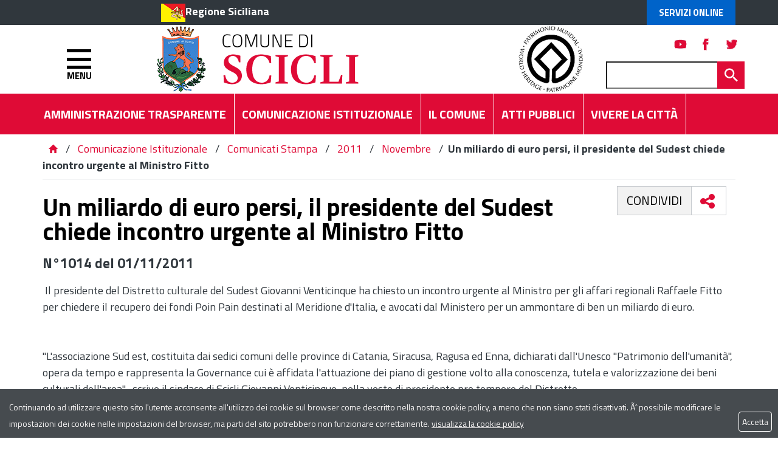

--- FILE ---
content_type: text/css;charset=UTF-8
request_url: https://www.comune.scicli.rg.it/flex/cm/pages/ServeCSS.php/L/IT/N/flex.css/M/-/BF/CHROME/BV/131.0.0.0?Vy8u5b
body_size: 19943
content:
/* Cached vesion created on 17/11/25 13:32:11*/
/* elapsed time: 0.018371820449829 secs */

/* processed at 17/11/25 13:32:11 in 0.017313003540039 secs */
@charset "UTF-8";html{line-height:1.15;-ms-text-size-adjust:100%;-webkit-text-size-adjust:100%;}article,aside,footer,header,nav,section{display:block;}h1{font-size:2em;margin:0.67em 0;}figcaption,figure,main{display:block;}figure{margin:1em 40px;}hr{box-sizing:content-box;height:0;overflow:visible;}pre{font-family:monospace,monospace;font-size:1em;}a{background-color:transparent;-webkit-text-decoration-skip:objects;}abbr[title]{border-bottom:none;text-decoration:underline;-webkit-text-decoration:underline dotted;text-decoration:underline dotted;}b,strong{font-weight:inherit;}b,strong{font-weight:bold;}code,kbd,samp{font-family:monospace,monospace;font-size:1em;}dfn{font-style:italic;}mark{background-color:#ff0;color:#000;}small{font-size:80%;}sub,sup{font-size:75%;line-height:0;position:relative;vertical-align:baseline;}sub{bottom:-0.25em;}sup{top:-0.5em;}audio,video{display:inline-block;}audio:not([controls]){display:none;height:0;}img{border-style:none;}svg:not(:root){overflow:hidden;}button,input,optgroup,select,textarea{margin:0;}button,input{overflow:visible;}button,select{text-transform:none;}button,html [type=button],[type=reset],[type=submit]{-webkit-appearance:button;}button::-moz-focus-inner,[type=button]::-moz-focus-inner,[type=reset]::-moz-focus-inner,[type=submit]::-moz-focus-inner{border-style:none;padding:0;}button:-moz-focusring,[type=button]:-moz-focusring,[type=reset]:-moz-focusring,[type=submit]:-moz-focusring{outline:1px dotted ButtonText;}legend{box-sizing:border-box;color:inherit;display:table;max-width:100%;padding:0;white-space:normal;}progress{display:inline-block;vertical-align:baseline;}textarea{overflow:auto;}[type=checkbox],[type=radio]{box-sizing:border-box;padding:0;}[type=number]::-webkit-inner-spin-button,[type=number]::-webkit-outer-spin-button{height:auto;}[type=search]{-webkit-appearance:textfield;outline-offset:-2px;}[type=search]::-webkit-search-cancel-button,[type=search]::-webkit-search-decoration{-webkit-appearance:none;}::-webkit-file-upload-button{-webkit-appearance:button;font:inherit;}details,menu{display:block;}summary{display:list-item;}canvas{display:inline-block;}template{display:none;}[hidden]{display:none;}.BLOBAlignLeft{text-align:left;}.BLOBAlignCenter{text-align:center;}.BLOBAlignRight{text-align:right;}.BLOBAlignJustify{text-align:justify;}.BLOBBlockAlignCenter{text-align:center;}.BLOBBlockAlignCenter div{margin:0 auto;}.BLOBBlockAlignRight{float:right;}.BLOBBlockAlignLeft{float:left;}.BLOBBlockAlignCenter dl{margin:0 auto 20px;}ul.BLOBListSymbolDisc{list-style-type:disc;}ul.BLOBListSymbolCircle{list-style-type:circle;}ul.BLOBListSymbolSquare{list-style-type:square;}ul.BLOBListSymbolDecimal{list-style-type:decimal;}ul.BLOBListSymbolLowerLetter{list-style-type:lower-alpha;}ul.BLOBListSymbolUpperLetter{list-style-type:upper-alpha;}ul.BLOBListSymbolNone{list-style-type:none;}ul.viewUL li.viewLI{display:list-item;}.BLOBFloatClear{clear:both;}.BLOBFloatLeft{float:left;position:relative;}.BLOBFloatRight{float:right;position:relative;}.BLOBMarginLeft{margin-left:10px;}.BLOBMarginRight{margin-right:10px;}.BLOBIMGSpacerLeft{padding-left:10px;}.BLOBIMGSpacerRight{padding-right:10px;}.BLOBVAlignMiddle{vertical-align:middle;}.BLOBVAlignTop{vertical-align:top;}.BLOBVAlignBottom{vertical-align:bottom;}.BLOBWidth100{width:100%;}.BLOBWidth50{width:49%;}.BLOBWidthN1{float:left;width:99%;}.BLOBWidthN2{float:left;width:49.5%;}.BLOBWidthN3{float:left;width:33%;}.BLOBWidthN4{float:left;width:24.7%;}.BLOBWidthN5{float:left;width:19.8%;}.BLOBWidthN6{float:left;width:16.5%;}.BLOBWidthN7{float:left;width:14.1%;}.BLOBWidthN8{float:left;width:12.3%;}.BLOBWidthN9{float:left;width:11%;}.BLOBWidthN10{float:left;width:9.9%;}.BLOBWidthN11{float:left;width:9%;}.BLOBWidthN12{float:left;width:8.2%;}.BLOBWidthN13{float:left;width:7.6%;}.BLOBWidthN14{float:left;width:7%;}.BLOBWidthN15{float:left;width:6.6%;}.BLOBWidthTDN1{width:99%;}.BLOBWidthTDN2{width:49.5%;}.BLOBWidthTDN3{width:33%;}.BLOBWidthTDN4{width:24.7%;}.BLOBWidthTDN5{width:19.8%;}.BLOBWidthTDN6{width:16.5%;}.BLOBWidthTDN7{width:14.1%;}.BLOBWidthTDN8{width:12.3%;}.BLOBWidthTDN9{width:11%;}.BLOBWidthTDN10{width:9.9%;}.BLOBWidthTDN11{width:9%;}.BLOBWidthTDN12{width:8.2%;}.BLOBWidthTDN13{width:7.6%;}.BLOBWidthTDN14{width:7%;}.BLOBWidthTDN15{width:6.6%;}.BLOBRow1px{font-size:0.05em;height:1px;}.BLOBHidden{visibility:hidden;position:absolute;top:-1000em;font-size:0.1em;}.FlexCMPError{position:relative;margin:2em 0 2em 0;padding:0.5em;font-family:Verdana,Arial,Helvetica,sans-serif;font-size:0.9em;font-weight:bold;color:#000000;background-color:#FFFF66;border:2px solid #FF0000;}.errList{margin:1em auto;max-width:600px;padding:0.5em;font-family:Verdana,Arial,Helvetica,sans-serif;font-size:0.9em;font-weight:bold;color:#000000;background-color:#f2dede;border:1px solid #ebccd1;list-style-type:none;border-radius:4px;}.nowrap{white-space:nowrap;}.fldBox{border:1px solid black;}.fldErr{border:1px solid red;}.BoxSxImgTxt h2,.AdminLink .adminPanelPageInfoItemTitle,.AdminLink .adminPanelPageInfoItem,.viewPar p,.viewParCell p,p,.viewUL li.viewLI,.viewOL li.viewLI{font-family:"Titillium Web",sans-serif;font-weight:400;}.TitoloeTitoloStrillo ol li a.TitoloStrillo,.InEvidenza .TitoloBoxNews h1,.FotoTitoloStrillo .Dida,.SfumatoBlu h2,.TitoloBordoBlu a,.WrapComunicatatiNews .ContComunicati .boxPrimoPiano .carousel-inner .sliderCaption span,.WrapComunicatatiNews .ContComunicati .TitoloBoxNews h1,.boxPubblicita a,.WrapTrasparenza .SoloLink ol li a,.WrapAT .SoloLink ol li a,.Affianca .dataeventi span,.BoxSxImgTxt a,.Sindaco a,.WrapAT .conBoxAT .itemAT,.WrapServizi a,.AT .viewIndexSlice ol li a,h5,.viewTitolo5,h4,.viewTitolo4,.WrapComunicatatiNews .ContComunicati .boxPrimoPiano .carousel-inner .sliderCaption h2,h3,.viewTitolo3,#ChannelYearList #ChannelYearLabel,.TitoloeTitoloStrillo ol li a,.WrapTrasparenza h2,.WrapAT h2,h2,.viewSottotitolo,.FotoTitoloStrillo h2,.WrapComunicatatiNews .ContComunicati h2,.AT h1,.WrapTrasparenza h1,.WrapAT h1,h1,.viewTitolo,.WrapEventi h1{font-family:"Titillium Web",sans-serif;font-weight:700;}.GoAway,.goAway{left:-10000px;position:absolute;top:-10000px;}#eu-privacy{top:-100%;transition:all 0.5s ease-in;}#eu-privacy.open{top:0;}.fx-lightbox{box-sizing:content-box !important;}.googlemap{height:0;overflow:hidden;padding-bottom:20%;position:relative;}a.BLOBAnchor{display:block;position:relative;height:1px;width:100%;visibility:hidden;top:-95px;}img{max-width:100%;height:auto;}.viewLink.viewLinkIMG img{margin-right:10px;}.clear{clear:both;display:block;overflow:hidden;visibility:hidden;width:0;height:0;}.NOPADSX{padding-left:0;}.NOPADDX{padding-right:0;}.NOPAD{padding:0;}.PadUp{padding-top:50px;}.PadDown{padding-bottom:50px;}.PadUpDown{padding:50px 0;}.userFormat3{background-color:#f3f3f3;padding:0 5px;}.viewLineBreak{height:1.5rem;}hr,.viewHR{border-color:#ffffff;}.overlay{background-color:rgba(0,0,0,0.5);bottom:0;display:none;height:100%;left:0;position:fixed;right:0;top:0;width:100%;z-index:1;}.sidebar-offcanvas,.push-body-toright,.push_container{transition:all 0.3s ease 0s !important;}.CorpoPagina{padding:50px 0;}.hr.viewHR{border-color:#ffffff;}a:hover{text-decoration:none;}a,a:hover,a:active,a:focus{outline:0;}iframe + div + div,iframe + img + div + div,script + div + div{box-sizing:content-box !important;}ol,ul{list-style:none;padding:0;}img{max-width:100%;height:auto;}dd{font-style:italic;margin-left:0;margin-top:5px;text-align:center;color:#30373d;}dl{max-width:100%;}@media screen and (max-width:991px){.BLOBWidth100 > div{display:block;width:100%;float:none;margin:10px 0;}}.FotoTitoloStrillo h2,.WrapComunicatatiNews .ContComunicati h2,.AT h1,.WrapTrasparenza h1,.WrapAT h1,h1,.viewTitolo,.WrapEventi h1{color:#000;font-size:4rem;line-height:4rem;margin-bottom:20px;}.TitoloeTitoloStrillo ol li a,.WrapTrasparenza h2,.WrapAT h2,h2,.viewSottotitolo{font-size:2.3rem;color:#30373d;line-height:2.3rem;margin-bottom:20px;}.WrapComunicatatiNews .ContComunicati .boxPrimoPiano .carousel-inner .sliderCaption h2,h3,.viewTitolo3,#ChannelYearList #ChannelYearLabel{font-size:2.3rem;color:#000;line-height:2.3rem;}h4,.viewTitolo4{font-size:2.2rem;color:#30373d;line-height:2.2rem;}.WrapServizi a,.AT .viewIndexSlice ol li a,h5,.viewTitolo5{font-size:2rem;color:#30373d;line-height:2.2rem;}.AdminLink .adminPanelPageInfoItemTitle,.AdminLink .adminPanelPageInfoItem,.viewPar p,.viewParCell p,p,.viewUL li.viewLI,.viewOL li.viewLI{font-size:1.8rem;line-height:2.7rem;color:#30373d;}.WrapAT .conBoxAT .itemAT{font-size:1.8rem;line-height:2rem;color:#30373d;}.AT .viewIndexSlice ol li a span{top:50%;transform:translateY(-50%);}.MenuHTop ol li.LIStrong strong:after,.MenuHTop ol li.LISel strong:after{left:50%;transform:translateX(-50%);}.spritePdf{background:transparent url(https://www.comune.scicli.rg.it/flex/TemplatesUSR/assets/img/SpriteCSS.png) -375px 0 no-repeat;width:37px;height:42px;display:inline-block;}.containerFlex{display:flex;flex-flow:row wrap;justify-content:stretch;}.containerFlex .itemFlex50{-moz-flex:1;-o-flex:1;flex:1;width:50%;}.containerFlex .itemFlex33{-moz-flex:1;-o-flex:1;flex:1;width:33.3%;}.NoPadSx{padding-left:0 !important;}.NoPadDx{padding-right:0 !important;}.NoPad{padding-left:0 !important;padding-right:0 !important;}@media (max-width:991px){.NoPadResp{padding-left:0 !important;padding-right:0 !important;}}.PadUpDown{padding:40px 0;}.BLOBHidden{display:none;}.BoxFloatDx{display:block;float:right;margin:0 0 30px 30px;}.BGGrey{background-color:#f1f2f3;padding:40px 0;}.BGAzzurro{background-color:#f6eddd;color:#ffffff;}.BGScuroBlu{background-color:#004075;color:#ffffff;padding:30px 0;}.BGScuroBlu p{color:#ffffff;}a{color:#f6eddd;}a:hover{color:#f6eddd;text-decoration:underline;}a:active,a:focus{color:#f6eddd;}.viewLink.viewLinkIMG img{margin-right:10px;}ul.viewUL,ol.viewOL{margin:0 15px;}ol.viewAnchorList li,.viewLinkOnlyTextContainer a,.BLOBListSymbolCustom1 li{position:relative;padding-left:15px;}ol.viewAnchorList li:before,.viewLinkOnlyTextContainer a:before,.BLOBListSymbolCustom1 li:before{content:"-";display:block;position:absolute;top:3px;left:0;}#Home ol.viewAnchorList li:before,#Home .viewLinkOnlyTextContainer a:before,#Home .BLOBListSymbolCustom1 li:before{display:none;}.userFormat3{background-color:#ea5a32;color:#ffffff;padding:3px;}.viewPar img,.viewParCell img,.viewCaption img{margin-right:10px;}.viewGMap.embed-responsive-item{width:100%;height:100%;overflow:inherit !important;}.LinkSemplice,.ContBgBianco .LinkSemplice,.ContBgGrigio .LinkSemplice{display:inline-block;float:right;margin-right:1.5rem;}.LinkSemplice a,.ContBgBianco .LinkSemplice a,.ContBgGrigio .LinkSemplice a{color:#30373d;font-size:24px;font-weight:700;line-height:34px;text-decoration:none;vertical-align:bottom;}.ContBgBianco .LinkSemplice,.ContBgGrigio .LinkSemplice{position:relative;right:0;top:-35px;width:100%;text-align:right;}.ContBg,.ContBgAT,.ContBgGrigio,.ContBgBianco{display:block;position:relative;padding:50px 0;background-color:transparent;}.ContBgBianco{background-color:#ffffff;}.ContBgGrigio{background-color:#f1f2f3;}.ContBgAT{background:transparent url(https://www.comune.scicli.rg.it/flex/TemplatesUSR/assets/img/testata/BgSfondo/BgATHome.jpg) 50% 0 no-repeat;background-size:cover !important;min-height:505px;max-width:100%;z-index:0;}.BackTop,.Back{color:#ffffff;text-decoration:none;font-family:"Abel",sans-serif;font-size:18px;position:relative;z-index:2;float:right;}.BackTop:hover,.Back:hover{color:#f6eddd;}.BackTop:lang(en),.BackTop:lang(zh),.BackTop.Eng:lang(it),.Back:lang(en),.Back:lang(zh),.Back.Eng:lang(it){display:none;}.BackTop:lang(it),.BackTop.Eng:lang(en),.BackTop.Eng:lang(zh),.Back:lang(it),.Back.Eng:lang(en),.Back.Eng:lang(zh){display:block;}.AdminLink{background-color:#f6eddd;}.AdminLink a,.AdminLink a.btn{color:#ffffff;font-size:16px;line-height:16px;}.AdminLink p{color:#000000;font-size:16px;line-height:16px;}.PagInt .AdminLink{background-color:#f6eddd;}.PagInt .AdminLink a,.PagInt .AdminLink p,.PagInt .AdminLink a.btn{color:#ffffff;}.AdminLink .adminPanelPageInfo{color:#000000;font-size:1.6rem;margin:10px 0px;padding:10px;text-align:center;}.AdminLink .adminPanelPageInfoItemTitle,.AdminLink .adminPanelPageInfoItem{color:#000000;text-align:center;}.AdminLink .adminLinkOnSite,.AdminLink .admin-backoffice-link a,.AdminLink .admin-logged-panel a{background-color:#30373d;border-radius:4px;display:block;font-weight:bold;margin:10px auto;padding:10px 5px;text-align:center;text-transform:uppercase;width:300px;}.AdminLink .admin-logged-panel,.AdminLink a.btn{text-align:center;color:#ffffff;}.AdminLink .WrapAdmin{padding:20px;}#BoxCerca .Search #text::-webkit-input-placeholder{color:white;}#BoxCerca .Search #text::-moz-placeholder{color:#30373d;}#BoxCerca .Search #text:-ms-input-placeholder{color:white;}#BoxCerca .Search #text:-moz-placeholder{color:white;}.slick-slider{position:relative;display:block;box-sizing:border-box;-webkit-user-select:none;-moz-user-select:none;user-select:none;-webkit-touch-callout:none;-khtml-user-select:none;touch-action:pan-y;-webkit-tap-highlight-color:transparent;}.slick-list{position:relative;display:block;overflow:hidden;margin:0;padding:0;}.slick-list:focus{outline:none;}.slick-list.dragging{cursor:pointer;cursor:hand;}.slick-slider .slick-track,.slick-slider .slick-list{transform:translate3d(0,0,0);}.slick-track{position:relative;top:0;left:0;display:block;}.slick-track:before,.slick-track:after{display:table;content:"";}.slick-track:after{clear:both;}.slick-loading .slick-track{visibility:hidden;}.slick-slide{display:none;float:left;height:100%;min-height:1px;}[dir=rtl] .slick-slide{float:right;}.slick-slide img{display:inline-block;}.slick-slide.slick-loading img{display:none;}.slick-slide.dragging img{pointer-events:none;}.slick-initialized .slick-slide{display:block;}.slick-loading .slick-slide{visibility:hidden;}.slick-vertical .slick-slide{display:block;height:auto;border:1px solid transparent;}.slick-arrow.slick-hidden{display:none;}.menu{bottom:0px;font-size:15px;left:10px;position:absolute;font-weight:bold;color:#ffffff;text-align:center;}.hamburger{background:transparent none repeat scroll 0 0;border:medium none;display:block;height:67px;left:45px;margin-right:0;overflow:hidden;position:relative;top:30px;width:65px;z-index:999;}.hamburger:hover{outline:medium none;}.hamburger:focus{outline:medium none;}.hamburger:active{outline:medium none;}.hamburger.is-closed:before{color:#ffffff;content:"";display:block;font-size:14px;line-height:32px;opacity:0;text-align:center;transform:translate3d(0px,0px,0px);transition:all 0.35s ease-in-out 0s;width:100px;}.hamburger.is-closed:hover before{display:block;opacity:1;transform:translate3d(-100px,0px,0px);transition:all 0.35s ease-in-out 0s;}.hamburger.is-closed .hamb-top{background-color:#ffffff;top:1rem;width:50px;transition:all 0.35s ease-in-out 0s;}.hamburger.is-closed .hamb-middle{background-color:#ffffff;margin-top:-10px;top:50%;width:50px;}.hamburger.is-closed .hamb-bottom{background-color:#ffffff;bottom:25px;transition:all 0.35s ease-in-out 0s;}.hamburger.is-closed .hamb-top,.hamburger.is-closed .hamb-middle,.hamburger.is-closed .hamb-bottom{height:5px;left:10px;position:absolute;width:40px;}.hamburger.is-open .hamb-top,.hamburger.is-open .hamb-middle,.hamburger.is-open .hamb-bottom{height:5px;left:5px;position:absolute;width:40px;}.hamburger.is-open .hamb-top{background-color:#ffffff;margin-top:-10px;top:50%;transform:rotate(45deg);width:50px;}.hamburger.is-open .hamb-middle{background-color:#ffffff;display:none;}.hamburger.is-open .hamb-bottom{background-color:#ffffff;margin-top:-10px;top:50%;transform:rotate(-45deg);width:50px;}.hamburger.is-open:before{color:#ffffff;content:"";display:block;font-size:14px;line-height:32px;opacity:0;text-align:center;transform:translate3d(0px,0px,0px);transition:all 0.35s ease-in-out 0s;width:70px;}.hamburger.is-open:hover before{display:block;opacity:1;transform:translate3d(-100px,0px,0px);transition:all 0.35s ease-in-out 0s;}.push-body{transition:all 0.3s ease 0s;}.push-body-toright{position:relative;overflow-x:hidden !important;}.push-body-toright .push_container{left:0;transition:left 0.3s ease 0s;}.push-body-toright .push_container.active{left:580px;position:relative;overflow-x:hidden !important;transition:left 0.3s ease 0s;}.push-body-toright .push_container.active .BoxContPag{opacity:0.8;}.sidebar-offcanvas{height:100%;overflow-y:auto;position:fixed;top:0;width:580px;z-index:99999;background:#ffffff none repeat scroll 0 0;position:fixed;left:-580px;}.sidebar-offcanvas.active{left:0;transition:left 0.3s ease 0s;}.BoxBottone{height:104px;position:relative;z-index:10000;}#toggleSideMenu{color:#000000;padding:0;position:relative;display:block;z-index:200;cursor:pointer;text-align:center;border:2px solid transparent;top:20px;background-color:transparent;}#toggleSideMenu i{bottom:4px;display:block;font-size:9px;font-style:normal;font-weight:bold;left:0;line-height:8px;position:absolute;width:100%;}.push_container.active #toggleSideMenu{border:2px solid #30373d;}#toggleSideMenu span{font-size:34px;padding:1.5rem 0;position:relative;}.push_container.active #toggleSideMenu .glyphicon-menu-hamburger,.push_container #toggleSideMenu .glyphicon-remove{display:none;}.push_container #toggleSideMenu .glyphicon-menu-hamburger,.push_container.active #toggleSideMenu .glyphicon-remove{display:block;}.stuck #toggleSideMenu{top:0;}.push_container .stuck{left:0;transition:left 0.3s ease 0s;}.push_container.active .stuck{-webkit-backface-visibility:hidden;backface-visibility:hidden;position:fixed;top:0;left:580px;width:100%;z-index:1001;}.glyphicon-chevron-down::before{content:"\f107" !important;font-family:"FontAwesome";position:absolute;right:20px;}.open .glyphicon-chevron-down::before{content:"\f106" !important;font-family:"FontAwesome";}.MenuVBIG .navbar-nav .dropdown.dropdown-submenu .glyphicon-chevron-down::before{content:" " !important;font-family:"FontAwesome";}.MenuVBIG .navbar-nav .dropdown.dropdown-submenu .glyphicon-chevron-down::before{content:"\f107" !important;font-family:"FontAwesome";}.MenuVBIG .navbar-nav .dropdown.open .dropdown.dropdown-submenu.active .glyphicon-chevron-down::before{content:"\f106" !important;font-family:"FontAwesome";}.MenuVBIG .navbar-nav .dropdown.dropdown-submenu .dropdown-submenu .glyphicon-chevron-down:before{content:"\f107" !important;font-family:"FontAwesome";}.MenuVBIG .navbar-nav .dropdown.open .dropdown.dropdown-submenu.active .dropdown-submenu .glyphicon-chevron-down::before{content:"\f106" !important;font-family:"FontAwesome";}.MenuVBIG{padding-top:30px;}.MenuVBIG ol,.MenuVBIG ul{background-color:#ffffff;list-style:outside none none;margin:0;padding:0;float:none;}.MenuVBIG ol li,.MenuVBIG ul li{background-color:transparent;border:none;border-style:none;font-family:"Titillium Web",sans-serif;margin:0;padding:0;float:none;display:block;border-bottom:1px solid #e6e6e6;}.MenuVBIG ol li a,.MenuVBIG ol li.LIStrong strong,.MenuVBIG ul li a,.MenuVBIG ul li .dropdown-strong{background-color:#ffffff;color:#30373d;text-transform:none;font-family:"Titillium Web",sans-serif;font-size:18px;line-height:24px;padding:20px 40px;display:block;text-decoration:none;}.MenuVBIG ul li span.dropdown-strong{font-weight:bold;}.MenuVBIG ol li a img,.MenuVBIG ol li.LIStrong strong img,.MenuVBIG ul li a img,.MenuVBIG ul li .dropdown-strong img{display:none;}.MenuVBIG ul li a:hover,.MenuVBIG ul li a:focus{background-color:transparent;text-decoration:none;font-weight:normal;}.MenuVBIG ul li.open > a,.MenuVBIG ul li.open > a:hover,.MenuVBIG ul li.open > a:focus{background-color:transparent;border:none;font-weight:normal;}.MenuVBIG ul.dropdown-menu > li > a:hover,.MenuVBIG ul.dropdown-menu > li > a:focus{background-color:transparent;color:inherit;text-decoration:none;font-weight:normal;}.MenuVBIG ul li a{display:inline-block;width:100%;}.MenuVBIG ul li span.dropdown-toggle{cursor:pointer;float:none;font-size:35px;padding:12px;position:absolute;right:0;top:5px;width:70px;z-index:30;}.MenuVBIG ol ol,.MenuVBIG ul ul{background-color:#f1f2f3;list-style:none;padding:0;margin:0;text-transform:none;border:none;box-shadow:none;position:relative;}.MenuVBIG ol ol li,.MenuVBIG ul ul li{background-color:transparent;border:none;border-bottom:1px solid #ffffff;}.MenuVBIG ol ol li a,.MenuVBIG ul ul li a{color:#30373d;display:inline-block;font-size:18px;line-height:19px;margin-left:0;background-color:#f1f2f3;padding:20px 20px 20px 60px;}.MenuVBIG ol ol li.LIStrong strong,.MenuVBIG ul ul li .dropdown-strong{color:#30373d;display:inline-block;font-size:18px;line-height:19px;margin-left:0;background-color:#f1f2f3;padding:20px 20px 20px 60px;}.MenuVBIG ol ol li a:hover,.MenuVBIG ul ul li a:hover{font-weight:bold;}.MenuVBIG ul ul li span.dropdown-toggle{cursor:pointer;float:none;font-size:35px;padding:8px 23px;position:absolute;right:0;top:5px;z-index:30;}.MenuVBIG ol ol ol,.MenuVBIG ul ul ul{background-color:#f9f9f9;list-style:none;padding:0;margin:0;text-transform:none;border:none;box-shadow:none;position:relative;border-top:none !important;}.MenuVBIG ol ol ol li,.MenuVBIG ul ul ul li{background-color:#f9f9f9;border-bottom:none;border-bottom:1px solid #c6cace;}.MenuVBIG ol ol ol li a,.MenuVBIG ul ul ul li a{color:#000000;background-color:#f9f9f9;padding-left:90px;position:relative;}.MenuVBIG ol ol ol li a:before,.MenuVBIG ul ul ul li a:before{content:"-";display:block;position:absolute;}.MenuVBIG ol ol ol li a span,.MenuVBIG ul ul ul li a span{padding-left:15px;display:block;}.MenuVBIG ol ol ol li.LIStrong strong,.MenuVBIG ul ul ul li .dropdown-strong{color:#df0b36;background:#f9f9f9;font-weight:normal;padding-left:90px;position:relative;}.MenuVBIG ol ol ol li.LIStrong strong:before,.MenuVBIG ul ul ul li .dropdown-strong:before{content:"-";margin-right:7px;}.MenuVBIG ol ol ol li.LIStrong strong span,.MenuVBIG ul ul ul li .dropdown-strong span{padding-left:15px;display:block;}.MenuVBIG ol ol ol li a:hover,.MenuVBIG ul ul ul li a:hover{font-weight:normal;background-color:#ffffff;}.MenuVBIG ul ul ul ul li a:before,.MenuVBIG ul ul ul ul li strong:before{content:" - ";text-decoration:none;padding:5px;margin:5px 0;position:absolute;top:0;left:75px;}.MenuVBIG ol ol ol ol li a,.MenuVBIG ul ul ul ul li a{color:#f6eddd;background-color:#f9f9f9;padding-left:95px;}.MenuVBIG ol ol ol ol li.LIStrong strong,.MenuVBIG ul ul ul ul li .dropdown-strong{color:#f6eddd;background:#f9f9f9;font-weight:normal;padding-left:95px;}.MenuV{background-color:#ffffff;margin:0;font-family:"Titillium Web",sans-serif;position:relative;border-left:1px solid #e6e6e6;margin-bottom:25px;}.MenuV > ul{list-style:none;padding:0;margin:0;width:100%;}.MenuV > ul > li{background-color:transparent;border:none;border-style:none;font-family:"Titillium Web",sans-serif;margin:0;padding:0;width:100%;}.MenuV > ul > li > a,.MenuV > ul > li > span{color:#ffffff;text-transform:none;font-family:"Titillium Web",sans-serif;font-size:22px;line-height:25px;font-weight:700;display:block;padding:1.5rem 20px;text-decoration:none;background-color:#df0b36 !important;}.MenuV > ul > li > a > img,.MenuV > ul > li.LIStrong > strong > img{display:none;}.MenuV > ul > li > ul{background-color:#ffffff;list-style:none;padding:0;margin:0;text-transform:none;border-top:none;box-shadow:none;width:100%;border-radius:0;border:none;}.MenuV > ul > li > ul > li{background-color:transparent;position:relative;}.MenuV > ul > li > ul > li{color:#30373d;display:block;font-family:"Titillium Web",sans-serif;font-size:18px;font-weight:400;line-height:18px;margin-left:0;padding:1.5rem 20px;text-transform:none;border-left:none;border-bottom:1px solid #e6e6e6;}.MenuV > ul > li > ul > li.dropdown.dropdown-submenu span.dropdown-toggle.glyphicon.glyphicon-chevron-down{float:right;}.MenuV > ul > li > ul > li:hover{background-color:#df0b36;content:"";border-bottom:1px solid #e6e6e6;bottom:0;display:block;margin-left:0;position:relative;text-decoration:underline;padding-left:20px;right:0;width:100%;}.MenuV > ul > li > ul > li > a:after{content:"";border-bottom:1px solid #e6e6e6;bottom:0;display:block;left:1.5rem;position:absolute;right:0;width:95%;}.MenuV > ul > li > ul > li > a{background:transparent;color:#30373d;display:block;font-family:"Titillium Web",sans-serif;font-size:18px;font-weight:400;line-height:18px;margin-left:0;padding:0;text-transform:none;border-left:none;}.MenuV > ul > li > ul > li.LIStrong > strong{background-color:#df0b36;color:#30373d;display:block;font-family:"Titillium Web",sans-serif;font-size:18px;font-weight:700;line-height:18px;padding:1.5rem 20px;text-transform:none;border-left:none;text-decoration:none;}.MenuV > ul > li > ul > li.LIStrong{background-color:#df0b36;}.MenuV > ul > li > ul > li a:hover{background-color:#df0b36;color:#30373d;display:block;font-family:"Titillium Web",sans-serif;font-size:18px;font-weight:400;line-height:18px;padding:0;text-transform:none;border-left:none;text-decoration:none;}.MenuV > ul > li > ul > li > ul{background-color:#ffffff;border-radius:0;margin:0;padding:0;width:100%;}.MenuV > ul > li > ul > li > ul > li > a{background:transparent;color:#30373d;display:block;font-family:"Titillium Web",sans-serif;border-top:none;font-weight:400;line-height:22px;padding:1.5rem 33px;text-transform:none;position:relative;font-size:1.5rem;}.MenuV > ul > li > ul > li > ul > li > a:before,.MenuV > ul > li > ul > li > ul > li.LIStrong strong:before{content:"-";display:block;left:20px;position:absolute;top:1.5rem;color:#30373d;}.MenuV > ul > li > ul > li > ul > li > a:hover{font-size:1.5rem;font-weight:400;line-height:22px;padding:1.5rem 33px;}.MenuV > ul > li > ul > li > ul > li > a:hover:before{content:"-";display:block;left:20px;position:absolute;top:1.5rem;color:#30373d;}.MenuV > ul > li > ul > li > ul > li.LIStrong strong{background-color:#df0b36;color:#30373d;border-bottom:none;display:block;font-family:"Titillium Web",sans-serif;font-weight:700;line-height:22px;margin-left:0;padding:10px 33px;text-transform:none;position:relative;}.MenuV > ul > li > ul > li > ul > li > ul{background-color:transparent;border-left:none;position:relative;}.MenuV{background-color:#ffffff;margin-left:30px;margin-right:30px;font-family:"Titillium Web",sans-serif;position:relative;border-left:1px solid #e6e6e6;}.MenuV ol{list-style:none;padding:0;margin:0;}.MenuV ol li{background-color:transparent;border:none;border-style:none;font-family:"Titillium Web",sans-serif;margin:0;padding:0;display:block;}.MenuV ol li a,.MenuV ol li.LIStrong strong{color:#ffffff;text-transform:none;font-family:"Titillium Web",sans-serif;font-size:22px;line-height:25px;font-weight:700;display:block;padding:20px;text-decoration:none;background-color:#df0b36;}.MenuV ol li a img,.MenuV ol li.LIStrong strong img{display:none;}.MenuV ol ol{background-color:#ffffff;list-style:none;padding-bottom:0;margin:0;text-transform:none;border-top:none;box-shadow:none;}.MenuV ol ol li{background-color:transparent;position:relative;display:block;}.MenuV ol ol li a:after,.MenuV ol ol li strong:after{content:"";border-bottom:1px solid #e6e6e6;bottom:0;display:block;position:absolute;right:0;width:100%;}.MenuV ol ol li a{background:transparent;color:#30373d;display:block;font-family:"Titillium Web",sans-serif;font-size:18px;font-weight:400;line-height:22px;margin-left:0;padding:15px 20px;text-transform:none;border-left:none;}.MenuV ol ol li.LIStrong strong{background-color:#f1f2f3;color:#30373d;display:block;font-family:"Titillium Web",sans-serif;font-size:18px;font-weight:700;line-height:22px;padding:15px 20px;text-transform:none;border-left:none;text-decoration:none;}.MenuV ol ol li.LIStrong{background-color:#f1f2f3;}.MenuV ol ol li a:hover{background-color:#f1f1f1;color:#000;display:block;font-family:"Titillium Web",sans-serif;font-size:18px;font-weight:400;line-height:22px;padding:15px 20px;text-transform:none;border-left:none;text-decoration:none;}.MenuV ol ol ol{padding-bottom:0;background-color:#ffffff;}.MenuV ol ol ol li a{background:transparent;color:#30373d;display:block;font-family:"Titillium Web",sans-serif;border-top:none;font-weight:400;line-height:22px;padding:10px 40px;text-transform:none;position:relative;}.MenuV ol ol ol li a:before,.MenuV ol ol ol li.LIStrong strong:before{content:"-";display:block;left:20px;position:absolute;top:10px;color:#f6eddd;}.MenuV ol ol ol li.LIStrong strong{background-color:#ccc;color:#30373d;border-bottom:none;display:block;font-family:"Titillium Web",sans-serif;font-weight:700;line-height:22px;margin-left:0;padding:10px 40px;text-transform:none;position:relative;}.MenuV ol ol ol li{background-color:transparent;border-left:none;position:relative;display:block;}.MenuV ol ol ol li.LIStrong{border-left:none;}.MenuV ol ol ol li a:hover{background-color:#f1f1f1;color:#30373d;display:block;font-family:"Titillium Web",sans-serif;font-weight:400;line-height:22px;margin-left:0;padding:10px 40px;text-transform:none;}.MenuV ol ol ol ol{background-color:#f1f1f1;}.MenuV ol ol ol ol li.LIStrong strong{background-color:#ccc;color:#30373d;border-bottom:none;display:block;font-family:"Titillium Web",sans-serif;font-weight:700;line-height:22px;margin-left:0;padding:10px 33px;text-transform:none;position:relative;}.MenuV ol ol ol ol li{background-color:transparent;border-left:none;}.MenuV ol ol ol ol li a,.MenuV ol ol ol ol li a:hover,.MenuV ol ol ol ol li.LIStrong strong{padding-left:47px;}.MenuV ol ol ol ol li a::before,.MenuV ol ol ol ol li.LIStrong strong::before{left:35px;}.MenuV ol ol ol ol li a:after{content:"";border-bottom:none;}.SearchResp{margin-top:20px;border-top:1px solid #bc8900;}.SearchResp #BoxCerca{float:none;margin:0;position:relative;width:100%;display:block;float:none;font-family:"Titillium Web",sans-serif;margin:0;right:inherit;}.SearchResp #BoxCerca .Search{background-color:#dcd1cb;display:block;float:none;width:100%;}.WrapMenuTopResp #toggleTopMenu{background-color:#f6eddd;border-radius:0 0 50px 50px;box-shadow:none;color:#df0b36;cursor:pointer;display:block;margin:0 0 10px;min-width:150px;padding:5px 10px;position:relative;text-align:center;text-decoration:none;width:100%;}.WrapMenuTopResp #toggleTopMenu span{color:#ffffff;}.WrapMenuTopResp #toggleTopMenu strong{color:#df0b36;font-size:1.6rem;margin:0 10px;text-decoration:none;text-transform:uppercase;}.WrapMenuTopResp .dropdown-menu{background-clip:padding-box;background-color:#fff;border:none !important;border-radius:0;box-shadow:none;display:none;float:none;font-size:14px;left:0;list-style:outside none none;margin:0;min-width:160px;padding:0;position:relative;text-align:left;top:100%;z-index:1000;}.WrapMenuTopResp.open .dropdown-menu{display:block;}.BoxDimensioneFissa{display:block;border:1px solid #30373d;padding:1.5rem;margin:1.5rem 0;}#ChannelPager ol{margin:0;padding:0;list-style:none;display:block;}#ChannelPager ol li{display:inline-block;margin:0;border-right:1px solid #ffffff;padding:0 10px;}#ChannelPager ol li:last-child{display:inline-block;border-right:0;}#Home .ContSfondoBianco.ATHome h1{padding-left:0;}table{display:block;overflow-x:auto !important;width:auto !important;max-width:100% !important;}.viewTable{margin:10px 0;border:none !important;overflow-x:scroll;display:block;max-width:100%;}.viewTable tbody{width:100%;display:block;}.viewTableHRCellText,.viewTableHCCellText{color:#df0b36 !important;font-weight:bold;text-align:left;padding:10px 5px;}.viewTableCellText{text-align:left;color:#30373d;padding:5px;}.odd .viewTableCellText{background-color:transparent;color:#30373d;}.even .viewTableCellText{background-color:transparent;color:#30373d;}.viewTableTD,.viewTableTDContainer{padding:0;background-color:transparent !important;border:none !important;}.viewTable tr th{background-color:#f6eddd !important;}.viewTable tr:last-child td .viewTableCellText{color:#30373d;}.viewTable tr:first-child,.viewTable tr:hover:first-child{border:2px solid #ffffff !important;color:#ffffff !important;}.viewTable tr.even:first-child .viewTableCellText strong,.viewTable tr.even:hover:first-child .viewTableCellText strong,.viewTable tr.even:first-child .viewTableHRCellText a,.viewTable tr.even:first-child .viewTableCellText a{background-color:#f6eddd !important;color:#ffffff !important;}tr.even{background-color:#e5e5e5 !important;}tr.even:hover,tr.odd:hover{background-color:#F5F5F5 !important;}tr.odd{background-color:#fbfbfb !important;}.MenuUtility ol{list-style:none;padding:0;margin:0;}.MenuUtility ol li{display:inline-block;}.MenuUtility ol li a{color:#88ddff;margin-right:25px;text-decoration:underline;font-size:1.8rem;font-weight:bold;}.MenuUtility ol li.LIStrong{color:#88ddff;margin-right:25px;text-decoration:underline;font-size:1.8rem;font-weight:bold;}.MenuUtility ol li a:hover{text-decoration:none;}.viewIndexSlice ol li,.viewAnchorList ol li{display:block;position:relative;margin:5px 0;}.viewIndexSlice ol li a span,.viewAnchorList ol li a span{padding-left:10px;}.viewIndexSlice ol li:before,.viewAnchorList ol li:before{content:"\f054";font:normal normal normal 14px/1 FontAwesome;color:#f6eddd;vertical-align:middle;}.divisore{background:transparent url(https://www.comune.scicli.rg.it/flex/TemplatesUSR/assets/img/elements/divisore.jpg) 50% 0 repeat-y;display:block;height:745px;}.BoxSpidCerca a{display:inline-block;position:relative;color:#ffffff;background-color:#df0b36;padding:0 1.5rem 0 0px;font-size:18px;font-weight:600;line-height:40px;margin-left:60px;}.BoxSpidCerca a:hover{text-decoration:none;background-color:#ffffff;color:#df0b36;}.BoxSpidCerca a .spid{background:transparent url(https://www.comune.scicli.rg.it/flex/TemplatesUSR/assets/img/elements/sprites.png) no-repeat;background-position:0 -328px;background-size:800px 800px;height:43px;width:53px;display:inline-block;position:relative;margin:0 1.5rem 0 0;float:left;}#Amministrazione .BLOBWidth100 .userFormat3 a{font-size:17px;font-weight:700;color:#ffffff;}#Amministrazione .BLOBWidth100 .userFormat3 a:after{background:transparent url(https://www.comune.scicli.rg.it/flex/TemplatesUSR/assets/img/elements/sprites.png) -312px 0 no-repeat;content:" ";display:inline-block;height:18px;width:12px;padding:0;margin:-1px 10px;}#Amministrazione .BLOBWidth100 .userFormat3{background-color:transparent;}#Amministrazione .BLOBWidth100 .userFormat3 a:hover{text-decoration:none;}@media (min-width:1500px){.container{width:1360px;}}@media (max-width:1499px){.BoxSpidCerca a{margin-left:0;}.Notizie .BoxText{padding:1.5rem;}.Notizie img{max-width:55%;}.Notizie h5{font-size:18px;}}@media (max-width:1200px){.MenuServizi ol li{width:21%;margin:20px 1.5rem;}.MenuServizi ol li a{font-size:1.6rem;}#AreeTematiche .CorpoPagina .viewIndexSlice ol li{width:22%;}}@media (max-width:990px){.footerbottom{margin:30px 0;}.Testata .contlogo a{font-size:25px;text-align:left;}.MenuServizi ol li{width:43%;}.Notizie a,.Eventi ol li .ContDivEventi{margin:10px 0;}#Home .DalComune h1{font-size:25px;line-height:30px;text-align:left;}.DalComune p{margin:10px 0;}#AreeTematiche .CorpoPagina .viewIndexSlice ol li{margin:20px 20px 20px 0;}#AreeTematiche .CorpoPagina .viewIndexSlice ol li a{font-size:17px;}.Testata .contlogo a.ComCrotone{font-size:25px;}.TopImgArea{display:block;height:250px;position:relative;top:0;width:auto;max-width:100%;}.ContAreaTematica{margin-top:0;}.Testata .contlogo .LogoCollegno{width:65px;}.Testata .contlogo .BoxSpidCerca a{font-size:18px;}}@media (max-width:767px){.footerbottom{margin:20px 0;}.footerbottom strong{display:block;float:none;text-align:center;margin:0 0 10px;width:100%;}.BoxSocial{display:block;float:none;text-align:center;}.BoxSocial a{float:none;}.footer .contlogo a{font-size:20px;padding:0;}.footer .contlogo .LogoCollegno{margin:0 auto;}.ContSfondoBlu .BoxHomeLink .BoxPar{font-size:20px;font-weight:700;margin-top:10px;}.ContSfondoBlu .BoxHomeLink a{margin:20px auto;text-align:center;}#Home h1,#Home .viewTitolo{font-size:30px;line-height:35px;padding-left:0;text-align:center;}.Eventi a img{display:block;margin:0 auto;}.Eventi ol li .ContDivEventi{margin:10px 0;}.Notizie p{font-size:1.5rem;line-height:18px;}h5,.viewTitolo5{font-size:18px;line-height:20px;}.Notizie{margin:0;}.Notizie span,.Notizie em{font-size:1.6rem;line-height:18px;}.Notizie a{min-height:auto;margin:10px 0;}.CorpoPagina,.ContSfondoGrigio,.ContSfondoBlu{padding:20px 0;}#AreeTematiche .CorpoPagina .viewIndexSlice ol,#AreeTematiche h1.viewTitolo{display:block;margin:0 auto;text-align:center;}#AreeTematiche .CorpoPagina .viewIndexSlice ol li{width:35%;margin:10px 5px;}.Testata .contlogo .LogoCollegno{height:70px;width:60px;background-size:600px 600px;margin:10px auto 0;background-position:0 0;}.Testata .contlogo a.ComCrotone{padding:1.5rem 0 0;text-align:left;}.hamburger{top:0 !important;}#BoxCerca{margin:1.5rem 0 0;float:none;width:100%;border-bottom:1px solid #ffffff;}.sidebar-offcanvas{padding-right:10px;width:350px !important;}.push-body-toright .push_container.active{left:350px !important;}.SfondoTopHome{background-size:cover;height:250px;min-height:0;width:auto;}.Sfondo1,.Sfondo2,.Sfondo3,.Sfondo4{background-position:50% 100%;}#ServizioOnline-Home .viewIndexSlice ol li{width:46%;}.divisore,.prefooter strong:before{display:none;}.BoxHomeLink li a{font-size:1.5rem;}.Bandi ol li a{min-height:0;height:auto;}.viewTable table{overflow-x:scroll;}.LinkSez a h3{font-size:20px;}.BLOBWidth100 div{margin:0 !important;width:100% !important;}}@media (max-width:480px){.Testata .contlogo .BoxSpidCerca{width:auto;float:right;}.TopTestata .IcoRC{font-size:13px;padding:12px 0;}.TopTestata .IcoRC:before{background:transparent url(https://www.comune.scicli.rg.it/flex/TemplatesUSR/assets/img/elements/sprites.png) 0 -64px no-repeat;content:" ";display:inline-block;margin:0 3px 0 0;height:17px;width:17px;background-size:400px 400px;}.prefooter{font-size:18px;}.prefooter strong{background:none;display:block;padding:0;text-align:center;}.footer{padding:30px 0;}.footer h2{font-size:1.6rem;margin:10px 0 0;padding:10px 0;}.footer p,.footer p a{font-size:14px;}.MenuFooter > ol{margin-top:30px;}.MenuFooter.Singolo > ol{margin-top:0;}.MenuFooter > ol > li > a,.MenuFooter > ol > li.LiStrong > strong{font-size:18px;}.MenuFooter > ol > li > ol > li > a,.MenuFooter > ol > li > ol > li.LiStrong strong{font-size:13px;}.MenuFooter > ol > li > ol{margin:10px 0 0;padding-left:0;padding-top:0;}.MenuUtility ol li{display:block;text-align:center;}p.textcopy{display:block;text-align:center;margin:20px 0;}.Rss{display:block;margin:0 auto;float:none;}#AreeTematiche .CorpoPagina .viewIndexSlice ol li{width:100%;}#Home .DalComune h1{font-size:20px;line-height:25px;}.DalComune p{font-size:1.6rem;line-height:20px;margin:10px 0;}.MenuServizi ol li{width:90%;}#AreeTematiche .CorpoPagina .viewIndexSlice ol li{width:65%;}.Testata .contlogo a.ComCrotone{padding:10px 0 0;font-size:18px;text-align:left;}.Testata .contlogo .BoxSpidCerca a .spid{margin:0;}.Testata .contlogo .BoxSpidCerca a{font-size:0;padding:0;margin-top:20px;}.btnBurger{margin-right:0;}.sidebar-offcanvas{padding-right:0;width:250px !important;}.push-body-toright .push_container.active{left:250px !important;}.hamburger{left:0 !important;}.SfondoTopHome{background-size:cover;height:150px;min-height:0;width:auto;}.Sfondo1,.Sfondo2,.Sfondo3,.Sfondo4{background-position:50% 100%;}#Home .viewCalendar{max-height:100%;}#Home .viewCalendar{width:auto;}.viewCalendar th,.viewCalendar th.daySu{font-size:18px;}.viewCalendar{width:90%;}.viewCalendar table td a:hover,.viewCalendar table td a:focus,.viewCalendar table td a:active{text-decoration:underline;width:auto;background-color:transparent;}.breadcrumbWrapper{font-size:13px;}.breadcrumbWrapper a span.glyphicon-home{font-size:13px;line-height:13px;}.breadcrumbWrapper a{font-size:13px;line-height:13px;}.breadcrumbWrapper span{font-size:13px;line-height:13px;vertical-align:unset;}.TopImgArea h1{background-color:rgb(255,255,255);bottom:0;display:block;padding:0;position:relative;font-size:30px;text-align:center;line-height:40px;}.MenuVBIG ul li span.dropdown-strong,.MenuVBIG ul li a{width:85% !important;}#ServizioOnline-Home .viewIndexSlice ol li{width:100%;}h1,.viewTitolo{font-size:40px;line-height:45px;}}@media (max-width:320px){#AreeTematiche .CorpoPagina .viewIndexSlice ol li{width:100%;}.Testata .contlogo a.ComCrotone{font-size:1.6rem;}}.GPContent{position:absolute;top:-10000px;left:-10000px;}.GalleryPlus{background:transparent;color:#f6eddd;padding:0px;font-family:Arial,Helvetica,sans-serif;margin-top:10px;}.GalleryPlus h3{margin:10px 0;color:#ffffff;}.GalleryPlus ul{padding:20px 0 0;margin:0;list-style-type:none;font-size:12px;}.GalleryPlus ul.ULNoOmbra{background:none;padding:0;}.GalleryPlus ul li{margin-bottom:20px;padding-top:10px;padding-bottom:25px;}.GalleryPlus ul li.LINoOmbra{background:transparent none;margin:0;padding:0;}.GalleryPlus dl{margin:0;}.GalleryPlus dt{margin:5px 0;overflow:hidden;padding:0;}.GalleryPlus dd{margin:0;padding:0;}.GalleryPlus dd.Description{margin:0;padding:0;}.GalleryPlus ul li a{display:block;padding:0;margin:0;font-weight:bold;color:#f6eddd;background-color:transparent;}.GalleryPlus ul li.LINoOmbra a{display:block;padding:4px 0 6px 0;margin:0 0 5px;font-weight:bold;color:#30373d;background-color:transparent;text-decoration:none;}.GalleryPlus ul li img{padding:0 5px 6px 0;margin:0 5px 6px 0;border-top:1px solid #c6cace;border-left:2px solid #c6cace;}.BoxRepeatGallery{width:180px;}.TitoloGallery{display:block;}.Affianca ul li{margin-right:1%;padding-left:0.5%;padding-right:0.5%;float:left;width:47.9%;min-height:170px;}.Affianca ul li.LINoOmbra{margin-right:1%;padding-left:0.5%;padding-right:0.5%;float:left;width:180px;min-height:140px;}.Affianca ul li a{width:99%;}.Affianca ul li.LINoOmbra a{width:99%;}.Centra .viewImageNumPag dl dt{text-align:center;}.SingleImageTitPag{background-color:transparent;}.SingleImageTitPag dl{margin:0;}.SingleImageTitPag dt{margin:0;padding:0;}.SingleImageTitPag dl dd{margin:5px 0;padding:0;font-size:0.7em;text-align:center;font-style:italic;}.SingleImageTitPag img{padding:0;margin:0;}.SingleImageTitPag dl dt img{padding:0 0 12px;border:none;}.SingleImageTitPag .SingleImage{float:left;}.viewImageTotal{float:left;font-size:12px;margin:0 10px 10px;height:140px;}.viewImageTotal dt strong{display:block;line-height:14px;text-align:center;}.viewImageTotal dd{height:auto;}.viewImageTotal dd a{display:block;height:100%;}.viewImageTotal dd img{margin:0;padding:0;border:none;box-shadow:0 0 4px #CCCCCC;}.viewImageTotal dt{height:40px;color:#ffffff;}.ThumbImageSingle{width:100%;text-align:center;margin:30px 0 0 0;}.ThumbImageSingle dl{height:auto;}.ThumbImageSingle dl dt{padding:5px 0;height:auto;margin:0 auto;max-width:570px;}.ThumbImageSingle dl dt img{margin:0;padding:0;}.ThumbImageSingle dl dd{font-size:13px;font-style:italic;margin-bottom:10px;margin-top:15px;padding-left:0;text-align:center;color:#725748;font-weight:700;}.ThumbImageSingle .BackLink{margin:10px auto;padding:0;font-size:13px;font-weight:bold;color:#df0b36;display:block;text-align:center;}.BackLink{margin:0 auto;padding:0;font-size:12px;font-weight:bold;color:#df0b36;display:block;text-align:center;}.viewImageNumPag{margin:0 auto;}.viewImageNumPag dl dt{padding:5px 0;}.viewImageNumPag dl dt img{background:transparent url(https://www.comune.scicli.rg.it/flex/TemplatesUSR/Site/IT/TemplatesUSR-Site-img/Ombra.gif) 100% 100% no-repeat;padding:0 5px 6px 0;margin:0 5px 6px 0;border-top:1px solid #c6cace;border-left:2px solid #c6cace;}.viewImageNumPag dl dd{font-size:0.7em;text-align:left;font-style:italic;}.SingleImageTitPag .FlexNavi{padding:30px 0 0 30px;font-size:12px;background:none;}.SingleImageTitPag .FlexNavi ol{float:none;list-style-type:decimal;}.SingleImageTitPag .FlexNavi ol li{float:none;margin:0 0 5px;}.SingleImageTitPag .FlexNavi span.NavInactive,.SingleImageTitPag .FlexNavi span.NavActive a,.SingleImageTitPag .FlexNavi span.NavActive strong,.SingleImageTitPag .FlexNavi ol li a,.SingleImageTitPag .FlexNavi ol li strong{padding:2px;float:none;display:block;border:none;text-align:left;}.SingleImageTitPag .FlexNavi a{color:#000;background-color:transparent;text-decoration:underline;}.SingleImageTitPag .FlexNavi a:hover,.SingleImageTitPag .FlexNavi span.NavActive strong,.SingleImageTitPag .FlexNavi ol li strong{color:#000;background-color:transparent;text-decoration:none;padding:2px;}.viewImageNumPag .FlexNavi{min-width:350px;}.GPContent{position:absolute;top:-10000px;left:-10000px;}.GalleryPlus{background:#FFFFFF;color:#4d4d4d;padding:10px;font-family:Georgia,"Times New Roman",Times,serif;}.GalleryPlus h3{margin:10px 0;}.GalleryPlus ul{padding:20px 0 0;margin:0;list-style-type:none;font-size:20px;background:url(https://www.comune.scicli.rg.it/flex/TemplatesUSR/assets/img/GalleryPlus/Barra.gif) 0 10px repeat-x;}.GalleryPlus ul.ULNoOmbra{background:none;padding:0;}.GalleryPlus ul li{background:#FFFFFF url(https://www.comune.scicli.rg.it/flex/TemplatesUSR/assets/img/GalleryPlus/Barra.gif) 0 100% repeat-x;margin-bottom:20px;padding-top:10px;padding-bottom:25px;}.GalleryPlus.Affianca ul li{min-height:300px !important;}.GalleryPlus.AlbumList.Affianca ul li img{max-width:100%;width:100%;height:auto;}.GalleryPlus ul li.LINoOmbra{background:transparent none;margin:0;padding:0;}.GalleryPlus dl{margin:0;padding-bottom:5px;position:relative;min-height:190px;width:100%;}.GalleryPlus dt{margin:0;padding:0 0 0 10px;}.GalleryPlus ul li a{display:block;padding:10px;margin:0 0 5px;font-weight:bold;color:#FFFFFF;background-color:#DE0022;}.GalleryPlus ul li.LINoOmbra a{display:block;padding:4px 0 6px 0;margin:0 0 5px;font-weight:bold;color:#4d4d4d;background-color:transparent;text-decoration:none;}.GalleryPlus ul li img{padding:0 5px 6px 0;margin:0 5px 6px 0;}.GalleryPlus dd{margin:0;padding:0 0 0 10px;line-height:1.5em;}.GalleryPlus dd.Description{margin-bottom:10px;}.BoxRepeatGallery{width:180px;}.TitoloGallery{display:block;}.Affianca ul li{margin-right:1%;padding-left:0.5%;padding-right:0.5%;float:left;width:47.9%;min-height:170px;}.Affianca ul li.LINoOmbra{margin-right:1%;padding-left:0.5%;padding-right:0.5%;float:left;width:180px;min-height:140px;}.Affianca ul li a{width:99%;}.Affianca ul li.LINoOmbra a{width:99%;}.Centra .viewImageNumPag dl dt{text-align:center;}.SingleImageTitPag{background-color:#FFFFFF;}.SingleImageTitPag dl{margin:0;}.SingleImageTitPag dt{margin:0;padding:0;}.SingleImageTitPag dl dd{margin:5px 0;padding:0;font-size:20px;text-align:center;font-style:italic;}.SingleImageTitPag img{background:transparent url(https://www.comune.scicli.rg.it/flex/TemplatesUSR/assets/img/Ombra.gif) 100% 100% no-repeat;padding:0 5px 6px 0;margin:0 5px 6px 0;border-top:1px solid #EDECEC;border-left:2px solid #EDECEC;}.SingleImageTitPag dl dt img{padding:0 0 12px;border:none;background:url(https://www.comune.scicli.rg.it/flex/TemplatesUSR/assets/img/GalleryPlus/FotoBottom.gif) 50% 100% no-repeat;}.SingleImageTitPag .SingleImage{float:left;}.viewImageTotal{float:left;margin:0 20px 10px 0;font-size:20px;}.viewImageTotal dt strong{display:block;text-align:center;margin-bottom:4px;line-height:1.2em;}.viewImageTotal dd img{padding:0;margin:0;}.ThumbImageSingle dl dt{padding:5px 0;}.ThumbImageSingle dl dt img{padding:0 5px 6px 0;margin:0 5px 6px 0;}.ThumbImageSingle dl dd{font-size:20px;text-align:left;font-style:italic;padding-left:0;}.BackLink{margin:10px 0;padding:0 0 0 20px;font-size:20px;font-weight:bold;color:#f6eddd;background:transparent url(https://www.comune.scicli.rg.it/flex/TemplatesUSR/assets/img/GalleryPlus/BackLink.gif) 0 1px no-repeat;}.viewImageNumPag{margin:0 auto;}.viewImageNumPag dl dt{padding:5px 0;}.viewImageNumPag dl dt img{padding:0 5px 6px 0;margin:0 5px 6px 0;}.viewImageNumPag dl dd{font-size:20px;text-align:left;font-style:italic;}.GalleryPlus .FlexNavi{margin:10px 0;padding:10px 10px 20px;font-size:20px;font-weight:bold;color:#4d4d4d;background:transparent url(https://www.comune.scicli.rg.it/flex/TemplatesUSR/assets/img/GalleryPlus/FondoNav.gif) 0 0 repeat-x;}.GalleryPlus .FlexNavi ol{margin:0;padding:0;list-style-type:none;float:left;}.GalleryPlus .FlexNavi ol li{display:inline-block;list-style:outside none none;margin:0;padding:0;}.GalleryPlus .FlexNavi ol li.NavInactive,.GalleryPlus .FlexNavi ol li.NavActive{margin-left:-5px;}.GalleryPlus .FlexNavi ol li:first-child{margin-left:0;}.GalleryPlus .FlexNavi span.NavInactive,.GalleryPlus .FlexNavi span.NavActive a,.GalleryPlus .FlexNavi span.NavActive strong,.GalleryPlus .FlexNavi ol li a,.GalleryPlus .FlexNavi ol li strong{background-color:#fff;border:1px solid #ddd;color:#333333;float:left;line-height:1.42857;margin-left:-1px;padding:6px 12px;position:relative;text-decoration:none;}.GalleryPlus .FlexNavi ol > li > a,.GalleryPlus .FlexNavi ol > li > span,.GalleryPlus .viewGalleryNaviNumber ol > li > a,.GalleryPlus .viewGalleryNaviNumber ol > li > span{background-color:#fff;border:1px solid #ddd;color:#f6eddd;float:left;line-height:1.42857;margin-left:-1px;padding:6px 12px;position:relative;text-decoration:none;}.GalleryPlus .FlexNavi a:hover,.GalleryPlus .FlexNavi span.NavActive strong,.GalleryPlus .FlexNavi span.NavActive a,.GalleryPlus .FlexNavi ol li strong,.GalleryPlus .viewGalleryNaviNumber a:hover,.GalleryPlus .viewGalleryNaviNumber span.NavActive strong,.GalleryPlus .viewGalleryNaviNumber span.NavActive a,.GalleryPlus .viewGalleryNaviNumber ol li strong{background-color:#f6eddd;color:#ffffff !important;}.GalleryPlus .FlexNavi a{color:#f6eddd;background-color:transparent;text-decoration:none;}.SingleImageTitPag .FlexNavi{padding:30px 0 0 30px;font-size:20px;background:none;}.SingleImageTitPag .FlexNavi ol{float:none;list-style-type:decimal;}.SingleImageTitPag .FlexNavi ol li{float:none;margin:0 0 5px;}.SingleImageTitPag .FlexNavi span.NavInactive,.SingleImageTitPag .FlexNavi span.NavActive a,.SingleImageTitPag .FlexNavi span.NavActive strong,.SingleImageTitPag .FlexNavi ol li a,.SingleImageTitPag .FlexNavi ol li strong{padding:2px;float:none;display:block;border:none;text-align:left;}.SingleImageTitPag .FlexNavi a{color:#4d4d4d;background-color:transparent;text-decoration:underline;}.SingleImageTitPag .FlexNavi a:hover,.SingleImageTitPag .FlexNavi span.NavActive strong,.SingleImageTitPag .FlexNavi ol li strong{color:#4d4d4d;background-color:transparent;text-decoration:none;padding:2px;}.viewImageNumPag .FlexNavi{min-width:350px;}.LightboxAlbumList{background-color:#fff;padding:20px 0;}.LightboxAlbumList ul{margin:0;padding:0;list-style-type:none;}.LightboxAlbumList ul li{background-color:#ffffff;border:1px solid #f6eddd;float:left;height:250px;margin:0 0 12px;overflow:hidden;padding:33px;width:25%;}.LightboxAlbumList ul li{margin-right:12px;}.LightboxAlbumList ul li img{display:block;max-height:150px;width:100%;}.LightboxAlbumList ul li a{display:block;margin:0;pading:0;}.LightboxAlbumList ul li h2{font-size:16px;margin:15px 0 10px;color:#000;text-align:center;}.LightboxAlbumList ul li h2::after{border:none !important;}.LightboxAlbumList ul li p{font-size:13px;margin:10px 0;color:#333;text-transform:uppercase;display:none;}@media (max-width:995px){.LightboxAlbumList ul li{width:100% !important;min-height:130px !important;}}@media (min-width:600px) and (max-width:767px){.LightboxAlbumList ul li{width:48.9% !important;}}.GalleryPlus .fancyboxAlbum .fancybox{width:170px !important;height:112px;background-color:#fff;border:4px solid #f6eddd;overflow:hidden;}.GalleryPlus .fancyboxAlbum dl{min-height:auto !important;}.GalleryPlus .viewImageTotal.fancyboxAlbum dd img{padding:0;margin:0;width:100%;}.WrapInEvidenza{background:transparent url(https://www.comune.scicli.rg.it/flex/TemplatesUSR/assets/img/FotoHome.jpg) 50% -450px no-repeat;padding:0;background-size:cover;position:relative;top:0;height:auto;width:100%;z-index:-1;margin-top:-2px;}.WrapInEvidenza .BGTestata{position:relative;width:100%;background:url(https://www.comune.scicli.rg.it/flex/TemplatesUSR/assets/img/ImgTestata.jpg) 50% 0 no-repeat;background-size:cover;margin:0 auto 30px;position:relative;top:0;}.WrapInEvidenza .BGTestata:before{display:block;content:"";width:100%;padding-top:40.9090909091%;}.WrapInEvidenza .BGTestata > .content{position:absolute;top:0;left:0;right:0;bottom:0;}.sticky-wrapper{position:relative;z-index:1000;display:block;vertical-align:top;margin:0;top:0;}.sticky-wrapper #tWrapper{text-align:left;display:block;background-color:#ffffff;z-index:1000;position:relative;width:100%;top:0;}.sticky-wrapper #tWrapper a img{margin:10px 0;}#tWrapperInt{text-align:left;display:block;background-color:#FFF;z-index:9999;position:relative;width:100%;top:0px;}#tWrapperInt a img{margin:10px 0;}#tWrapperInt .btnBurger{display:inline-block;float:left;margin:0;}#tWrapperInt .btnBurger .hamburger span.hamb-top,#tWrapperInt .btnBurger .hamburger span.hamb-middle,#tWrapperInt .btnBurger .hamburger span.hamb-bottom{background-color:#000;}#tWrapperInt .btnBurger .menu{color:#000;}#tWrapperInt .btnBurger .is-open span.hamb-top,#tWrapperInt .btnBurger .is-open span.hamb-middle,#tWrapperInt .btnBurger .is-open span.hamb-bottom{background-color:#000;}#tWrapperInt .btnBurger .stuck .is-open span.hamb-top,#tWrapperInt .btnBurger .stuck .is-open span.hamb-middle,#tWrapperInt .btnBurger .stuck .is-open span.hamb-bottom{background-color:#f6eddd;}#tWrapperInt .btnBurger .is-open .menu{position:relative;}#tWrapperInt .MenuHTop{background-color:#df0b36;color:#ffffff;}.WrapEventi .EventiHome .viewLinkOnlyTextContainer a,.boxAvvisi .viewLinkOnlyTextContainer a{color:#000;font-size:25px;font-weight:bold;text-decoration:underline;display:inline-block;float:right;margin-right:15px;overflow:hidden;border-radius:5px;padding:7px 15px;position:absolute;top:38px;right:30px;}.WrapEventi .EventiHome .viewLinkOnlyTextContainer a:hover,.boxAvvisi .viewLinkOnlyTextContainer a:hover{color:#df0b36;}.boxAvvisi{margin:0px 0px 30px 15px;padding:35px 30px;min-height:375px;}.WrapEventi .EventiHome{position:relative;}.WrapEventi .EventiHome .viewLinkOnlyTextContainer a{top:0;}.WrapEventi h1{font-size:3.5rem;text-transform:none;text-align:left;margin:50px 0;}.WrapEventi h1:before{display:none;}.WrapEventi .Leggi{position:absolute;bottom:30px;color:#df0b36;font-weight:bold;}.WrapEventi .Leggi:after{content:"\f0da";display:block;font:normal normal normal 14px/1 FontAwesome;float:right;line-height:30px;font-size:22px;margin-left:10px;}.boxSocial{padding:35px 20px;}.boxSocial .TitoloSocial h2{display:inline-block;font-size:2.3rem;line-height:3rem;color:#FFF;}.boxSocial .TitoloSocial .fbHome{display:inline-block;margin-left:15px;}.Sindaco p{margin:0;}.Sindaco .SfumatoBlu:first-child h2{margin-top:0;color:#000000;}.Sindaco .prefooter{margin-top:70px;}.BoxSxImgTxt{padding-top:60px;}.BoxSxImgTxt h2{font-size:40px;margin-bottom:0;}.BoxSxImgTxt h1{text-transform:none;line-height:4rem;font-size:3.8rem;color:#000000;}.BoxSxImgTxt h1:before{display:none;}.BoxSxImgTxt h3.viewTitolo3{border-bottom:none;font-size:22px;color:#000000;}.BoxSxImgTxt p{font-size:1.7rem;}.BoxSxImgTxt a{text-decoration:underline;}.BoxSxImgTxt a:hover{opacity:0.7;}.Affianca .dataeventi span{background-color:#f6eddd;padding:0px 30px;margin-left:-10px;}.Affianca .TextEventi{float:left;width:49%;padding:20px;}.Affianca h4 a{color:#000;}.Affianca h4 a:hover{color:#df0b36;}.Affianca ol{display:flex;flex-flow:rowrap;}.Affianca ol li{-moz-flex:0 1 33%;-o-flex:0 1 33%;flex:0 1 33%;min-height:200px;}.Affianca img{float:left;margin-right:10px;width:47%;}.NewsEventi-DataFotoTesto .data{position:relative;margin-right:20px;width:auto;padding:10px 15px 15px;float:left;background-color:#df0b36;color:#ffffff;}.NewsEventi-DataFotoTesto .data span{display:block;text-align:center;line-height:20px;}.NewsEventi-DataFotoTesto .meseNE{font-size:17px;font-weight:bold;text-transform:uppercase;}.NewsEventi-DataFotoTesto .giornoNE{font-size:35px;font-weight:bold;}.NewsEventi-DataFotoTesto .annoNE{font-size:16px;font-weight:bold;}.NewsEventi-DataFotoTesto .titoloNE{color:#000;font-size:25px;display:inline-block;float:left;}.NewsEventi-DataFotoTesto .txtNE{float:left;color:#30373d;}.NewsEventi-DataFotoTesto .cont-boxImg{float:left;margin-right:10px;}.FotoTitoloStrilloPP ol li{margin-bottom:30px;margin-right:15px;min-height:320px;background-color:#FFF;}.FotoTitoloStrilloPP ol li .ContPPText{float:left;width:55%;padding:35px 30px;}.FotoTitoloStrilloPP ol li a.LinkPP{margin:40px 0;font-weight:bold;color:#FFF;background-color:#df0b36;padding:0 10px;font-size:24px;line-height:34px;}.FotoTitoloStrilloPP ol li span,.FotoTitoloStrilloPP ol li p{margin-top:20px;font-size:17px;}.FotoTitoloStrilloPP ol li .BoxImg{width:40%;}.FotoTitoloStrilloPP .SfondoPP{position:absolute;width:100%;height:100%;}.DataTItolo li{color:#30373d;}.DataTItolo li a{color:#000000;}.DataTItolo li a:hover{color:#df0b36;}#ChannelYearList #ChannelYearLabel{margin:20px 0;text-align:center;}#ChannelYearList ol{text-align:center;}#ChannelYearList ol a{color:#000;}#ChannelYearList ol a:hover{color:#df0b36;}p.BoxEvidente4{font-weight:bold;background-color:#fff100;border:solid 1px #c6cace;}p.BoxEvidente3{font-weight:bold;border:solid 1px #c6cace;}p.BoxEvidente2{font-weight:bold;background-color:#f1f2f3;border:solid 1px red;}p.BoxEvidente1{font-weight:bold;border:solid 1px red;}.TestoPrivacy{font-weight:bold;font-size:15px;}.ATTestataImg{background:#ffe8ec;text-align:center;}.ATTestataImg .Cont img{display:inline;margin:20px;}.ATTestataImg .Cont h1{display:inline;text-transform:uppercase;}.GoAway{position:absolute;top:-10000px;left:-10000px;}#logoStampa{display:none;}.NOPAD{padding:0;}.PADUpDown{padding:50px 0;}body{font-family:"Titillium Web",sans-serif;font-size:1.8rem;background-color:transparent;color:#30373d;line-height:2.7rem;min-width:300px !important;}.BGBianco{background-color:#FFF;}.BGBiancoOpa{background:linear-gradient(to right,rgb(255,255,255) 0%,rgba(255,255,255,0) 49%,rgba(255,255,255,0) 100%);filter:progid:DXImageTransform.Microsoft.gradient( startColorstr="#ffffff",endColorstr="#00ffffff",GradientType=1 );}.BGAzzurro{background-color:#f6eddd;}.BGfb{background-color:#3b5998;text-align:center;}@media screen and (min-width:1393px){.container{width:1393px;}}h1,.viewTitolo{margin-top:0;}h3.viewTitolo3{border-bottom:1px solid #f6eddd;}a{color:#df0b36;}a:hover{color:#000;}label{font-weight:bold;}dd{font-size:1.7rem;text-align:left;}.SearchResultKeyword{text-decoration:underline;color:#df0b36;}.BLOBVAlignMiddle img{border:10px solid #e8e9ee;margin:5px;}.BLOBVAlignMiddle img + img{display:none;}.corpopaginainterno{padding:0 0 60px;}.FlexNavi .NavActive{display:block !important;}.Atti td,.Atti th{padding:10px 5px;min-width:200px !important;border-right:1px solid #ccc;}.Atti .viewTable tr:first-child{background-color:#f2f2f2 !important;color:#30373d !important;border:none;}.Atti .viewTable thead tr:first-child{color:#000000 !important;}.Atti tr.AttiTableRowOdd{background-color:#f2f2f2 !important;}.Atti .viewTable tr th{border:none;}.Blocco{margin:15px 0;}.Blocco input[type=submit]{margin:15px auto !important;}.AttiTBL thead{background-color:#f6eddd;}.viewUL.BLOBListSymbolSquare{list-style:none;padding:0;margin:0;}.viewUL.BLOBListSymbolSquare li{display:block;position:relative;margin:5px 0 5px 10px;}.viewUL.BLOBListSymbolSquare li:first-child{display:block;position:relative;margin:0 0 5px 10px;}.viewUL.BLOBListSymbolSquare li:before{background:transparent url(https://www.comune.scicli.rg.it/flex/TemplatesUSR/assets/img/elements/quad-elenco.png) no-repeat;content:" ";display:inline-block;height:6px;width:6px;padding:0 1.5rem 7px 0;}ol.BLOBListSymbolCustom1{list-style:none;padding:0;margin:0;}ol.BLOBListSymbolCustom1 li{display:block;position:relative;margin:5px 0 5px 10px;}ol.BLOBListSymbolCustom1 li:before{content:"\f054";font:normal normal normal 14px/1 FontAwesome;color:#f6eddd;vertical-align:middle;margin-top:5px;}ol.BLOBListSymbolCustom2{list-style:none;padding:0;margin:0;}ol.BLOBListSymbolCustom2 li{display:block;position:relative;margin:5px 0 5px 10px;}ol.BLOBListSymbolCustom2 li:before{content:"\e013";font-family:"Glyphicons Halflings";color:#f6eddd;padding-right:5px;vertical-align:top;font-size:1.5rem;font-style:normal;font-weight:400;}.TopTestata{background-color:#30373d;position:relative;z-index:3001;}.TopTestata .IcoRC{font-size:18px;color:#ffffff;font-weight:700;padding:5px 0;display:block;float:left;}.TopTestata .IcoRC:before{background:transparent url(https://www.comune.scicli.rg.it/flex/TemplatesUSR/assets/img/sprites.png) 0 -125px no-repeat;content:" ";display:inline-block;height:30px;width:40px;vertical-align:middle;position:relative;}.TopTestata .AccediServizi{background-color:#0063c9;display:block;color:#ffffff;text-transform:uppercase;font-weight:700;font-size:1.5rem;padding:7px 20px;text-align:center;position:relative;float:right;right:0;top:0;}#tWrapper{background-color:#FFF;}.ElencoCanale ol li{margin-bottom:20px;}.BoxSocial{padding:0;}.BoxSocial a{display:inline-block;float:left;vertical-align:top;height:33px;width:32px;margin:0 5px;text-align:center;position:relative;background-size:800px 800px;}.BoxSocial a.Fb{background:transparent url(https://www.comune.scicli.rg.it/flex/TemplatesUSR/assets/img/sprites.png) -87px -38px no-repeat;}.BoxSocial a.Tw{background:transparent url(https://www.comune.scicli.rg.it/flex/TemplatesUSR/assets/img/sprites.png) -127px -38px no-repeat;}.BoxSocial a.Yt{background:transparent url(https://www.comune.scicli.rg.it/flex/TemplatesUSR/assets/img/sprites.png) -167px -38px no-repeat;}.BoxSocial a.Fbh{background:transparent url(https://www.comune.scicli.rg.it/flex/TemplatesUSR/assets/img/sprites.png) -224px -38px no-repeat;}.BoxSocial a.Fbh:hover{background:transparent url(https://www.comune.scicli.rg.it/flex/TemplatesUSR/assets/img/sprites.png) -345px -40px no-repeat;}.BoxSocial a.Twh{background:transparent url(https://www.comune.scicli.rg.it/flex/TemplatesUSR/assets/img/sprites.png) -264px -38px no-repeat;}.BoxSocial a.Twh:hover{background:transparent url(https://www.comune.scicli.rg.it/flex/TemplatesUSR/assets/img/sprites.png) -385px -40px no-repeat;}.BoxSocial a.Yth{background:transparent url(https://www.comune.scicli.rg.it/flex/TemplatesUSR/assets/img/sprites.png) -304px -38px no-repeat;}.BoxSocial a.Yth:hover{background:transparent url(https://www.comune.scicli.rg.it/flex/TemplatesUSR/assets/img/sprites.png) -425px -40px no-repeat;}.BoxSocial a.Fbhi{background:transparent url(https://www.comune.scicli.rg.it/flex/TemplatesUSR/assets/img/sprites.png) -345px -40px no-repeat;}.BoxSocial a.Fbhi:hover{background:transparent url(https://www.comune.scicli.rg.it/flex/TemplatesUSR/assets/img/sprites.png) -224px -38px no-repeat;}.BoxSocial a.Twhi{background:transparent url(https://www.comune.scicli.rg.it/flex/TemplatesUSR/assets/img/sprites.png) -385px -40px no-repeat;}.BoxSocial a.Twhi:hover{background:transparent url(https://www.comune.scicli.rg.it/flex/TemplatesUSR/assets/img/sprites.png) -264px -38px no-repeat;}.BoxSocial a.Ythi{background:transparent url(https://www.comune.scicli.rg.it/flex/TemplatesUSR/assets/img/sprites.png) -425px -40px no-repeat;}.BoxSocial a.Ythi:hover{background:transparent url(https://www.comune.scicli.rg.it/flex/TemplatesUSR/assets/img/sprites.png) -304px -38px no-repeat;}.FooterStampa{display:none;text-align:center;border:solid 1px #000;margin-top:40px;}.socialWheelWrapper{font-size:15px;text-transform:uppercase;position:absolute;float:right;right:15%;width:180px;margin-top:12px;border:1px solid #c6cace;}.socialWheelWrapper span{display:block;float:left;overflow:hidden;height:46px;line-height:46px;background:#f2f2f2;font-size:1.33em;padding:0 15px;transition:all 300ms;color:#000;border-right:1px solid #c6cace;}.socialWheelWrapper p{content:"\f1e0";font-family:"FontAwesome";height:37px;margin:0;width:33px;display:block;padding:6px;float:right;right:15px;top:4px;font-size:2.8rem;color:#df0b36;position:absolute;cursor:pointer;}ul.wheel{position:absolute !important;left:0;top:0;margin:0;background-color:#f1f2f3;}ul.wheel li{display:inline-block;margin:0;margin-left:0px;}ul.wheel li:first-child{margin-left:0;border-right:1px solid #c6cace;}ul.wheel li a{display:block;padding:9px 20px;font-size:25px;width:57px;}ul.wheel li a .fa-facebook{color:#ffffff;}ul.wheel li a .fa-twitter{color:#00aef3;}.Interno .socialWheelWrapper{font-size:15px;text-transform:uppercase;position:relative;float:right;right:15px;top:-15px;width:180px;margin-top:0;border:1px solid #c6cace;}.SearchRefine .viewPar dd{font-size:16px;}.GalleryPlus,.FlexNavi .NavActive a,.FlexNavi .NavInactive{font-size:15px;}.FlexNavi .NavActive a{color:#ffffff;text-decoration:none;}.FlexNavi .NavActive a:hover{color:#da0019;text-decoration:none;font-weight:600;}.pagerInt{display:inline-block !important;width:100%;text-align:center;}.FlexNavi{display:inline-block;}.FlexNavi .NavActive,.FlexNavi .NavInactive,.FlexNavi ol{display:inline-block;margin:0 5px;list-style:none;padding:0;}.FlexNavi ol li{display:none;}.FlexNavi,.viewGalleryNaviNumber{display:table;margin:20px 0;margin:0 auto;text-align:center;}.FlexNavi ol,.viewGalleryNaviNumber ol{list-style-type:none;margin:0;padding:0;float:left;}.FlexNavi ol li,.viewGalleryNaviNumber ol li{float:left;}.FlexNavi span.NavInactive,.FlexNavi span.NavActive a,.FlexNavi span.NavActive strong,.FlexNavi ol li a,.FlexNavi ol li strong,.viewGalleryNaviNumber span.NavInactive,.viewGalleryNaviNumber span.NavActive a,.viewGalleryNaviNumber span.NavActive strong,.viewGalleryNaviNumber ol li a,.viewGalleryNaviNumber ol li strong{background-color:#fff;border:1px solid #ddd;color:#30373d;float:left;line-height:1.42857;margin-left:-1px;padding:6px 12px;position:relative;text-decoration:none;}.FlexNavi span.NavActive a,.FlexNavi ol li a,.viewGalleryNaviNumber span.NavActive a,.viewGalleryNaviNumber ol li a{background-color:#ffffff;color:#30373d;}.FlexNavi .NavActive,.FlexNavi .NavInactive,.FlexNavi ol,.viewGalleryNaviNumber .NavActive,.viewGalleryNaviNumber .NavInactive,.viewGalleryNaviNumber ol{display:inline-block;list-style:outside none none;margin:0;padding:0;float:left;}.FlexNavi ol > li > a,.FlexNavi ol > li > span,.viewGalleryNaviNumber ol > li > a,.viewGalleryNaviNumber ol > li > span{background-color:#fff;border:1px solid #ddd;color:#337ab7;float:left;line-height:1.42857;margin-left:-1px;padding:6px 12px;position:relative;text-decoration:none;}.FlexNavi .NavActive a,.viewGalleryNaviNumber .NavActive a{color:#df0b36;}.FlexNavi a,.viewGalleryNaviNumber a{background-color:transparent;color:#2f2c2c;text-decoration:none;}.FlexNavi a:hover,.FlexNavi span.NavActive strong,.FlexNavi span.NavActive a,.FlexNavi ol li strong,.viewGalleryNaviNumber a:hover,.viewGalleryNaviNumber span.NavActive strong,.viewGalleryNaviNumber span.NavActive a,.viewGalleryNaviNumber ol li strong{background-color:#f6eddd;color:#ffffff !important;}.SearchRefine dl{margin:0;}.percentualeAttinenza{display:block;font-style:normal;font-weight:bold;margin:5px 0 20px;}#BoxCerca,#BoxCercaInt,#collapseCerca{font-family:"Titillium Web",sans-serif;display:inline-block;margin:0;position:relative;right:0;width:100%;}#BoxCerca .Search,#BoxCercaInt .Search,#collapseCerca .Search{display:block;width:100%;overflow:hidden;}#BoxCerca .Search #text,#BoxCercaInt .Search #text,#collapseCerca .Search #text{background-color:#ffffff;color:#30373d;border:logosmal none;display:inline-block;font-size:18px;height:45px;padding:0 15px;transition:width 0.4s ease-in-out;}#BoxCerca .Search #text:focus,#BoxCercaInt .Search #text:focus,#collapseCerca .Search #text:focus{width:400px;}#BoxCerca .Search #btnOK,#BoxCercaInt .Search #btnOK,#collapseCerca .Search #btnOK{background:#df0b36 url(https://www.comune.scicli.rg.it/flex/TemplatesUSR/assets/img/Search.png) no-repeat;right:0;border:none;width:45px;height:45px;position:absolute;display:block;top:0;background-position:center;}#Home #tWrapper.stuck,#tWrapperInt.stuck{display:block;background-repeat:no-repeat;background-position:center;position:fixed;top:0;}.WrapTrasparenza h1,.WrapAT h1{font-size:3.5rem;text-transform:none;text-align:center;margin:50px auto;}.WrapTrasparenza h1:before,.WrapAT h1:before{display:none;}.WrapTrasparenza h2,.WrapAT h2{text-align:left;position:relative;margin:0 0 20px;}.WrapTrasparenza .SoloLink ol li,.WrapAT .SoloLink ol li{margin-bottom:20px;}.WrapTrasparenza .SoloLink ol li a,.WrapAT .SoloLink ol li a{font-size:1.7rem;}.WrapTrasparenza .SoloLink ol li a:after,.WrapAT .SoloLink ol li a:after{content:">>";display:inline-block;font-size:2.2rem;}.WrapTrasparenza .SoloLink ol li a:hover,.WrapAT .SoloLink ol li a:hover{text-decoration:underline !important;}.boxPubblicita a{font-size:1.7rem;padding-left:0;margin-bottom:20px;display:inline-block;}#Home{background-color:#f1f2f3;}#Home .CorpoPagina{padding:0px;}.boxBandi div.BLOBAlignLeft.viewLinkOnlyTextContainer a.viewLink{color:#000;font-size:25px;font-weight:bold;text-decoration:underline;display:inline-block;overflow:hidden;padding:7px 0px;}.boxBandi div.BLOBAlignLeft.viewLinkOnlyTextContainer a.viewLink:hover{color:#df0b36;}.ElencoCanale.SoloLink ol li{margin-bottom:20px;}.ElencoCanale.SoloLink ol li a:before{content:" - ";display:inline-block;margin-right:5px;}.ElencoCanale.SoloLink ol li a:hover{text-decoration:underline !important;}.Testata .btnBurger{display:inline-block;float:left;margin:0;}.Testata .btnBurger .hamburger span.hamb-top,.Testata .btnBurger .hamburger span.hamb-middle,.Testata .btnBurger .hamburger span.hamb-bottom{background-color:#000000;}.Testata .btnBurger .menu{color:#000000;}.Testata .btnBurger .is-open span.hamb-top,.Testata .btnBurger .is-open span.hamb-middle,.Testata .btnBurger .is-open span.hamb-bottom{background-color:#ffffff;}.Testata .btnBurger .stuck .is-open span.hamb-top,.Testata .btnBurger .stuck .is-open span.hamb-middle,.Testata .btnBurger .stuck .is-open span.hamb-bottom{background-color:#f6eddd;}.Testata .btnBurger .is-open .menu{position:relative;}.Testata .BoxSpidCerca{position:absolute;top:0;right:0;}.Testata .BoxSpidCerca .BoxSocial{margin:15px 0;height:30px;text-align:right;}.Testata .BoxSpidCerca .BoxSocial a{float:right;}.MenuHTop{background-color:#df0b36;display:block;margin-top:0;position:relative;font-size:2rem;margin-bottom:0;}.MenuHTop ol{list-style:none;margin:0;padding:0;text-align:center;display:block;position:relative;}.MenuHTop ol li{display:inline-block;vertical-align:top;position:relative;font-weight:bold;text-transform:uppercase;margin-right:-5px;border-right:1px solid #ffffff;}.MenuHTop ol li:last-child:after{border-right:0;}.MenuHTop ol li a,.MenuHTop ol li.LIStrong strong{display:block;color:#ffffff;padding:2rem 13px !important;transition:all 0.3s ease out;position:relative;}.MenuHTop ol li a span,.MenuHTop ol li.LIStrong strong span{padding:0 13px 0;}.MenuHTop ol li.LISel strong{display:block;color:#ffffff;padding:2rem 13px !important;transition:all 0.3s ease out;position:relative;}.MenuHTop ol li.LISel strong span{padding:0 13px 0;}.MenuHTop ol li a.Sel{padding:0 !important;}.MenuHTop ol li a.Sel span{padding:0 13px 0;}.MenuHTop ol li a.Sel span:after{display:none;}.MenuHTop ol li a{text-align:center;width:100%;padding:0;}.MenuHTop ol li a:hover{background-color:#a70a28;color:#ffffff !important;}.MenuHTop ol li a img{display:none;}.MenuHTop ol li a:hover,.MenuHTop ol li.LIStrong strong,.MenuHTop ol li.LISel strong,.MenuHTop ol li.LISel strong a.Sel{text-decoration:none;color:#ffffff;}.MenuHTop ol li.LIStrong strong,.MenuHTop ol li.LISel strong{text-decoration:none;background-color:#a70a28;z-index:0;}.MenuHTop ol li.LIStrong strong:after,.MenuHTop ol li.LISel strong:after{border:none;}.MenuHTop ol li.LIStrong strong a,.MenuHTop ol li.LISel strong a{border:0;}.MenuHTop ol li.LIStrong strong:after,.MenuHTop ol li.LISel strong:after{content:" ";height:17px;width:1px;display:block;position:absolute;bottom:-15px;border-left:15px solid transparent;border-right:15px solid transparent;border-top:15px solid #a70a28;}.tWrapperInt.MenuHTop ol li a:hover:after{content:"";display:block;width:27px;height:14px;background-image:url(https://www.comune.scicli.rg.it/flex/TemplatesUSR/assets/img/ribbonmenu.png);position:absolute;top:67px;background-repeat:no-repeat;left:50%;transform:translate(-50%);}.tWrapper.MenuHTop ol li a:hover:after{content:"";display:block;width:27px;height:14px;background-image:url(https://www.comune.scicli.rg.it/flex/TemplatesUSR/assets/img/ribbonmenu.png);position:absolute;top:67px;background-repeat:no-repeat;left:50%;transform:translate(-50%);}.breadcrumbWrapper{font-family:"Titillium Web",sans-serif;font-size:1.8rem;color:#30373d;font-weight:400;background-color:#ffffff;}.breadcrumbWrapper .boxBreadbrumb{border-bottom:1px solid #f1f2f3;padding:10px 0;}.breadcrumbWrapper .boxBreadbrumb span{font-size:1.8rem;margin:0 5px;line-height:18px;position:relative;vertical-align:middle;color:#30373d;}.breadcrumbWrapper .boxBreadbrumb span.frecciabread{background:transparent url(https://www.comune.scicli.rg.it/flex/TemplatesUSR/assets/img/sprites.png) -257px -38px no-repeat;height:6px;width:4px;display:inline-block;position:relative;vertical-align:middle;}.breadcrumbWrapper .boxBreadbrumb a{color:#df0b36;font-family:"Titillium Web",sans-serif;font-size:1.8rem;font-weight:400;margin:0 5px;text-decoration:none;}.breadcrumbWrapper .boxBreadbrumb a:hover{color:#df0b36;text-decoration:underline;}.breadcrumbWrapper .boxBreadbrumb a span.glyphicon-home{font-size:1.4rem;color:#df0b36;margin-top:-5px;}.breadcrumbWrapper .boxBreadbrumb a strong{color:#30373d;font-family:"Titillium Web",sans-serif;font-size:1.8rem;font-weight:600;line-height:18px;margin:0 5px;text-decoration:none;}.breadcrumbWrapper .boxBreadbrumb ul li.active{font-family:"Titillium Web",sans-serif;font-weight:400;color:#30373d;font-size:1.8rem;text-decoration:none;}.breadcrumb{display:inline;margin:0 0 0 1.5rem;padding:0;vertical-align:middle;}.FormRegistrazione .control-group{margin-bottom:20px;}.FormRegistrazione .control-group .radio input[type=radio],.FormRegistrazione .control-group .radio-inline input[type=radio],.FormRegistrazione .control-group .checkbox input[type=checkbox],.FormRegistrazione .control-group .checkbox-inline input[type=checkbox]{position:relative;margin-left:0;}.FormRegistrazione .BoxDimensioneFissa{background-color:#f7f7f7;border:1px solid #e4e4e4;height:200px;overflow:auto;padding:10px;}.ImgTopTestata{display:block;min-height:390px;background-size:cover !important;margin-top:5px;position:relative;}.ImgTopTestata .TopIconaAT{position:absolute;display:block;bottom:0;background-color:#ffffff;}.ImgTopTestata .TopIconaAT img{background-color:#f6eddd;padding:1.5rem;}.ImgTopTestata .TopIconaAT h1{display:inline-block;padding:10px 30px 10px 20px;text-align:center;vertical-align:middle;}.map-container{width:100%;float:none;}#ATSnodo .CorpoPagina{background:#ffffff url(https://www.comune.scicli.rg.it/flex/TemplatesUSR/assets/img/elements/BgATSnodo.jpg) 0 0 repeat-x;}.LinkBottone a{display:inline-block;background-color:#f6eddd;color:#f6eddd;padding:12px 30px;border-radius:25px;border:2px solid #f6eddd;font-weight:600;font-size:17px;line-height:17px;text-transform:uppercase;margin:10px 0;}.LinkBottone a:hover{background-color:transparent;color:#f6eddd;}#Home a:hover{text-decoration:none;}.TitoloEvidenza{display:inline-block;position:relative;font-size:18px;line-height:24px;background-color:#f6eddd;padding:10px 20px;color:#ffffff;font-weight:700;}.LineaDiv{display:block;width:100%;border-top:1px solid #d9d9d9;}#back-to-top{position:fixed;bottom:20px;right:20px;z-index:9999;width:45px;height:45px;text-align:center;line-height:30px;background-color:#df0b36;color:#ffffff;cursor:pointer;border:0;border-radius:50%;text-decoration:none;transition:opacity 0.2s ease-out;opacity:0;font-size:20px;line-height:40px;}#back-to-top.show{opacity:1;}.Eventi{display:block;margin:0 0 20px;overflow:hidden;width:100%;}#Home .Eventi{display:inline-block;width:69%;}#Home .Eventi ol li a:first-child{margin-left:30px;}#Home .Eventi ol li a{margin-left:1.5rem;}.Eventi ol{display:block;padding:0;margin:0;list-style:none;}.Eventi ol li a:first-child{margin-left:0;}.Eventi ol li a{display:block;position:relative;color:#30373d;margin-left:0;max-height:480px;}.Eventi ol li a img{width:100%;}.Eventi ol li a .BoxContenuti{position:absolute;display:block;background-color:#ffffff;margin:0 1.5rem;bottom:0;padding:20px;min-height:32%;width:90%;}.Eventi ol li a .BoxContenuti h5{display:block;font-size:13px;line-height:1.5rem;text-align:center;text-transform:uppercase;color:#30373d;font-weight:600;min-height:45px;}.Eventi ol li a .BoxContenuti p{display:block;font-size:17px;line-height:20px;text-align:center;color:#30373d;font-weight:700;}ol.BoxContatti{display:flex;flex-flow:row wrap;position:relative;margin:10px 0;padding:0;}ol.BoxContatti li{-moz-flex:0 1 50%;-o-flex:0 1 50%;flex:0 1 50%;}ol.BoxContatti li:nth-child(2){border-left:1px solid #cccccc;padding-left:30px;}ol.BoxContatti li i{font-size:25px;line-height:25px;color:#4c4c4c;}ol.BoxContatti li p{font-size:1.6rem;line-height:20px;vertical-align:top;text-align:left;color:#30373d;display:inline-block;margin-left:10px;}.LinkSez{display:block;width:100%;margin:50px 0 0;display:flex;flex-flow:row wrap;align-content:center;justify-content:center;}.LinkSez .BoxLinkSez{-moz-flex:0 1 18%;-o-flex:0 1 18%;flex:0 1 18%;}.LinkSez .BoxLinkSez a{display:block;text-align:center;color:#30373d;border-bottom:2px solid transparent;min-height:150px;transition:border 0.3s ease-in-out,background-color 0.3s ease-in-out;}.LinkSez .BoxLinkSez a:hover{border-bottom:2px solid #f6eddd;}.LinkSez .BoxLinkSez a img{display:block;margin:0 auto 1.5rem;}.LinkSez .BoxLinkSez a p{font-size:20px;line-height:23px;font-weight:700;}.LinkSez .BoxLinkSez a p span{font-weight:400;font-size:17px;line-height:20px;}.BoxImgTitoloLink img{display:block;position:relative;width:100%;}.BoxImgTitoloLink h5{display:block;font-size:24px;line-height:24px;background-color:#ffffff;padding:25px 0 0;margin-top:-44px;z-index:30;position:absolute;width:70%;color:#30373d;}.BoxImgTitoloLink ol{margin:20px 0;}.BoxImgTitoloLink ol li{display:block;}.BoxImgTitoloLink ol li i{color:#30373d;margin-right:10px;}.BoxImgTitoloLink ol li a{color:#30373d;font-size:18px;line-height:24px;display:inline-block;margin:5px 0;}.Notizie{display:block;}.Notizie a{display:block;background-color:#ffffff;transition:box-shadow 0.3s ease-in-out,background-color 0.3s ease-in-out;}.Notizie a:hover{box-shadow:0 3px 1.5rem rgba(0,0,0,0.3);}.Notizie a:hover .TitoloEvidenza{background-color:#30373d;}.Notizie a .BoxTextImg{display:block;width:100%;position:relative;}.Notizie a .BoxTextImg img{display:block;width:100%;position:relative;}.Notizie a .BoxTextImg .TitoloEvidenza{position:absolute;bottom:-20px;left:25px;}.Notizie a .BoxText{display:block;border:1px solid #c6cace;border-top:0;border-radius:0 0 3px 3px;padding:50px 25px;min-height:300px;}.Notizie a .BoxText em{font-size:1.6rem;line-height:1.6rem;font-style:normal;color:#30373d;}.Notizie a .BoxText h5{color:#30373d;margin:1.5rem 0 30px;}.Notizie a .BoxText p{font-size:17px;line-height:24px;}.Notizie.NoImg a{background-color:transparent;padding-top:4px;border-top:2px solid #f6eddd;}.Notizie.NoImg a .BoxText{background-color:#ffffff;}.Notizie.NoImg a:hover{border-top:2px solid #30373d;}.BoxHomeLink a{display:block;transition:border 0.3s ease-in-out,background-color 0.3s ease-in-out;}.BoxHomeLink a:hover img{border-bottom:4px solid #f6eddd;}.BoxHomeLink a h5{color:#30373d;padding:0 0 1.5rem 1.5rem;vertical-align:top;border-left:4px solid #f6eddd;line-height:22px;margin-bottom:1.5rem;}.BoxHomeLink a img{display:block;width:100%;height:auto;border-bottom:4px solid transparent;}.BoxHomeLink a p{display:block;font-size:17px;line-height:25px;color:#30373d;padding:1.5rem 30px 1.5rem 0;}.boxTrasparenza .ContTrasp,.MenuAT .ContTrasp{display:flex;flex-flow:row wrap;margin:50px 0 0;}.boxTrasparenza .ContTrasp div,.MenuAT .ContTrasp div{-moz-flex:1 1 24%;-o-flex:1 1 24%;flex:1 1 24%;margin:0 2px 5px;}.boxTrasparenza .ContTrasp div img:hover,.MenuAT .ContTrasp div img:hover{box-shadow:4px 4px 5px 0px rgba(0,0,0,0.55);}.ATAmbienteTerritorio{background-image:url(https://www.comune.scicli.rg.it/flex/TemplatesUSR/assets/img/areeTematiche/testate/BG_01.jpg);background-attachment:fixed;background-repeat:no-repeat;background-position-x:center;background-size:cover;padding:120px;}.ATAmbienteTerritorio .SfondoBianco{background-color:#ffffff;padding:40px;box-shadow:0px -14px 0px -6px rgba(255,255,255,0.8),0px -28px 0px -12px rgba(255,255,255,0.66);}.WrapAT .bordoAT{border-bottom:1px solid #f6eddd;}.WrapAT .conBoxAT{margin:0;overflow:hidden;padding:0;position:relative;}.WrapAT .conBoxAT .FondoPagina div{-moz-flex:1 1 25%;-o-flex:1 1 25%;flex:1 1 25%;margin:0;}.WrapAT .conBoxAT > div{text-align:center;display:flex;flex-flow:row wrap;}.WrapAT .conBoxAT .itemAT{-moz-flex:1 1 16%;-o-flex:1 1 16%;flex:1 1 16%;position:relative;display:inline-block;text-align:center;margin:20px 0px;overflow:hidden;text-decoration:none;text-transform:uppercase;color:#000000;}.WrapAT .conBoxAT .itemAT:hover{color:#a70a28;}.WrapAT .conBoxAT .itemAT .Img1{background-image:url(https://www.comune.scicli.rg.it/flex/TemplatesUSR/assets/img/areeTematiche/SfondoAt.png);background-position:center;background-repeat:no-repeat;position:relative;height:120px;overflow:hidden;}.WrapAT .conBoxAT .itemAT .Img1 img{position:absolute;left:45%;}.WrapAT .conBoxAT .itemAT .Img1:hover{opacity:0.5;}.WrapAT .conBoxAT .itemAT .txtAT{position:relative;display:block;line-height:2rem;padding:15px 0;min-height:70px;}.WrapAT .conBoxAT .itemAT .txtAT2{display:inline-table;width:100%;position:absolute;left:50%;top:50%;transform:translate(-50%,-50%);min-height:70px;}iframe{border:none !important;}.AT .WrapCorpo{padding:0 0 30px 0;}.AT h1{text-align:center;background:url(https://www.comune.scicli.rg.it/flex/TemplatesUSR/assets/img/areeTematiche/testate/decoroTitolo.png) 50% 30px no-repeat;padding-top:68px;margin-top:-68px;line-height:8rem;position:relative;top:-18px;text-transform:uppercase;}.AT h1:before{content:"";position:relative;top:25px;background:url(https://www.comune.scicli.rg.it/flex/TemplatesUSR/assets/img/elementi/icoTitolo.jpg) 0 3px no-repeat;display:inline-block;width:45px;height:81px;}.AT .viewIndexSlice{margin:0;padding:0;}.AT .viewIndexSlice ol{display:block;position:relative;display:flex;flex-flow:row wrap;}.AT .viewIndexSlice ol li{display:block;-moz-flex:0 1 30%;-o-flex:0 1 30%;flex:0 1 30%;margin:15px;}.AT .viewIndexSlice ol li:before{display:none;}.AT .viewIndexSlice ol li a{position:relative;display:block;text-align:center;border-radius:0 0 5px 5px;overflow:hidden;text-decoration:none;color:#725748;background-color:#f5eedd;box-shadow:1px 2px 3px rgba(0,0,0,0.3);}.AT .viewIndexSlice ol li a:hover{background-color:#f6eddd;color:#ffffff;}.AT .viewIndexSlice ol li a img{margin-right:15px;position:relative;left:-96px;}.AT .viewIndexSlice ol li a span{position:absolute;width:191px;display:inline-block;text-align:left;line-height:2rem;right:0;text-transform:uppercase;padding-right:15px;}.AT .viewIndexSlice ol li a .txtAT{position:relative;display:block;line-height:50px;}.AT .viewIndexSlice ol li a br{display:none;}.AT .viewIndexSlice ol li a:before{display:none;}.WrapCorpoAT{padding:0px 0 100px;}.WrapCorpoAT h1{text-transform:none;line-height:4rem;margin:60px 0 50px;}.WrapCorpoAT h1:before{display:none;}.WrapCorpoAT .MenuAT{padding-left:20px;}.WrapCorpoAT .MenuAT ol li a img{margin-right:0;}.WrapCorpoAT .BoxNews a{color:#000000;font-size:2.2rem;}.WrapCorpoAT .BoxNews p{margin-top:30px;font-size:1.7rem;line-height:1.7rem;}.WrapCorpoAT .TitoloBordoBlu{margin-top:0;}.WrapCorpoAT .TitoloBordoBlu a{padding:0px 15px;color:#f6eddd;border-color:#f6eddd;font-size:1.7rem;}.WrapCorpoAT .TitoloBordoBlu a:hover{background-color:#f6eddd !important;color:#ffffff !important;text-decoration:none;}.WrapTopPage{background:#f6eddd;}.WrapCorpo{margin-top:25px;padding:0;}.WrapCorpo form input[type=text],.WrapCorpo form input[type=password],.WrapCorpo form .formTextArea{border:1px solid #ccc;padding:5px 10px;width:90%;box-shadow:1px 1px 5px 0px rgba(0,0,0,0.75);}.WrapCorpo form .formTextLabel,.WrapCorpo form .formTextAreaLabel,.WrapCorpo form .formDropDownLabel,.WrapCorpo form label{font-weight:Bold;color:#30373d;margin-right:15px;}.WrapCorpo form .formTextLabel,.WrapCorpo form .formTextAreaLabel,.WrapCorpo form .formDropDownLabel{width:auto;}.WrapCorpo form .formCheckboxLabel{font-weight:Bold;}.WrapCorpo form .formMandatory{color:#6B6962;position:relative;vertical-align:middle;margin-left:5px;}.WrapCorpo form input[type=checkbox]{margin-right:10px;}.WrapCorpo form .formRadio{float:left;}.WrapCorpo form .formRadio legend{border:none;}.WrapCorpo form input[type=radio],.WrapCorpo form input[type=checkbox]{margin:5px;}.WrapCorpo form input[type=submit]{background-color:#f6eddd;border:none;border-radius:4px;color:#000000;display:block;margin:0 auto;box-shadow:2px 2px 2px -2px rgba(0,0,0,0.7);padding:7px 55px;position:relative;text-transform:uppercase;}.WrapCorpo form input[type=submit]:hover{display:block;position:relative;vertical-align:top;color:#ffffff;background-color:#df0b36;}.WrapCorpo .Accesso form label{display:inline-block;width:200px;}.WrapCorpo .Accesso form input[type=text],.WrapCorpo .Accesso form input[type=password],.WrapCorpo .Accesso form .formTextArea{margin-bottom:15px;width:30%;}.WrapCorpo .Accesso form input[type=submit]{margin-top:15px;margin-bottom:15px;}.FondoPagina{margin-bottom:30px;}.FondoPagina a{margin:0 10px;}.itemServizi a{display:block;transition:border-color 0.15s ease-in-out 0s;margin-bottom:20px;border-radius:5px;padding:15px;background:#df0b36 url(https://www.comune.scicli.rg.it/flex/TemplatesUSR/assets/img/bgserv.png) top left no-repeat;}.itemServizi a:hover{background:#a70a28;border-radius:5px;text-decoration:underline;}.itemServizi span.Titolo,.itemServizi .itemTrasp span.Titolo{font-family:"Titillium Web",Helvetica,Arial,sans-serif;font-weight:bold;color:#ffffff;display:block;padding:0;font-size:18px;}.itemServizi a .linkPar,.itemServizi .itemTrasp a .linkPar{color:#ffffff;}.itemServizi .icoServOnline{display:inline-block;height:auto;width:50px;top:50%;}.itemServizi .textServOnline{display:inline-block;}.prefooter{background-color:#0063c9;padding:10px 0;text-align:center;font-size:20px;color:#ffffff;position:relative;}.prefooter a{font-weight:400;text-decoration:underline;color:#ffffff;}.prefooter a:hover{text-decoration:none;}.prefooter strong{padding:0 10px 0 45px;display:inline-block;position:relative;}.prefooter strong:before{background:transparent url(https://www.comune.scicli.rg.it/flex/TemplatesUSR/assets/img/sprites.png) no-repeat;background-position:-256px 0;content:" ";padding:0;display:inline-block;position:relative;width:37px;height:27px;float:left;}.footer{padding:50px 0 1.5rem;background-color:#30373d;color:#88ddff;}.footer p{font-size:1.8rem;color:#c6cace;}.footer p a{font-size:1.8rem;color:#88ddff;display:inline-block;vertical-align:top;font-weight:bold;text-decoration:underline;}.footer p a:hover{text-decoration:none;}.footer .contlogo{display:block;position:relative;overflow:hidden;margin-bottom:40px;}.footer .contlogo a.LogoScicli{color:#ffffff;font-size:40px;font-weight:700;text-align:left;display:block;padding-left:110px;line-height:140px;background:transparent url(https://www.comune.scicli.rg.it/flex/TemplatesUSR/assets/img/LogoFooter.png) no-repeat;height:115px;width:550px;}.footer .contlogo a.LogoScicli:hover{color:#88ddff;text-decoration:none;}.footer h2{border-top:1px solid #444e57;margin:25px 0 0;padding:25px 0 10px;font-size:22px;color:#ffffff;font-style:normal;}.footer p.textcopy{display:inline-block;float:right;}.footer .Rss{background:transparent url(https://www.comune.scicli.rg.it/flex/TemplatesUSR/assets/img/sprites.png) -60px -130px no-repeat;display:inline-block;float:right;vertical-align:top;height:30px;width:30px;margin:0 20px 0 0;text-align:center;position:absolute;right:0;top:-5px;}.MenuFooter{display:block;}.MenuFooter > ol{list-style-type:none;padding:0;margin:0;}.MenuFooter > ol > li{display:block;margin:0;}.MenuFooter > ol li > a,.MenuFooter > ol li > strong{font-size:2.2rem;color:#ffffff;display:block;font-weight:700;}.MenuFooter > ol > li > ol{list-style-type:none;border-top:1px solid #444e57;margin:25px 0 0;padding-top:1.5rem;padding-left:30px;}.MenuFooter > ol > li > ol > li{margin:10px 0;display:block;}.MenuFooter > ol > li > ol > li > a{font-size:1.8rem;color:#88ddff;text-decoration:underline;padding-left:0;}.MenuFooter > ol > li > ol > li > a:hover{text-decoration:none;}.MenuFooter > ol > li > ol > li > strong{font-size:1.8rem;color:#88ddff;text-decoration:none;padding-left:0;}.MenuFooter img{display:none;}.MenuFooter ol ol ol{display:none;}.footerbottom{display:block;margin:100px 0 1.5rem;padding-bottom:1.5rem;border-bottom:1px solid #444e57;}.footerbottom strong{float:left;color:#ffffff;margin-right:10px;}.footerbottom hr{height:1px;color:#444e57;}.footerbottom .boxSN{float:right;}.footerbottom .boxDX{float:left;font-weight:bold;}.footerbottom .boxDX span{color:#88ddff !important;text-decoration:underline;margin-left:15px;}.footerbottom .boxDX span:hover{text-decoration:none;}.footerbottom .boxDX ol ol{display:none;}.footerbottom .BoxSocial{float:right;}.Interno .viewCalendar{background-color:#ffffff;color:#30373d;font-family:"Titillium Web",sans-serif;border-radius:0;float:left;margin:0 0 20px;padding:0;text-align:center;width:40%;display:inline-block;}.Interno .viewCalendar tr{width:100%;}.Interno .viewCalendar tr:nth-child(odd){background-color:#eeeeee;}.Interno .viewCalendar tr:nth-child(even){background-color:#ffffff;}.Interno .viewCalendar th.daySu{font-family:"Titillium Web",sans-serif;font-weight:600;background-color:#ffffff;color:#ffffff;font-size:1.6rem;line-height:20px;padding:10px 0;text-align:center;text-transform:none;width:170px;}.Interno .viewCalendar th{font-family:"Titillium Web",sans-serif;font-weight:600;background-color:#ffffff;color:#ffffff;font-size:1.6rem;line-height:20px;padding:12px 0;text-align:center;text-transform:none;width:170px;}.Interno .viewCalendar th.dayMo abbr,.Interno .viewCalendar th.dayTu abbr,.Interno .viewCalendar th.dayWe abbr,.Interno .viewCalendar th.dayTh abbr,.Interno .viewCalendar th.dayFr abbr,.Interno .viewCalendar th.daySa abbr,.Interno .viewCalendar th.daySu abbr{display:none;}.Interno .viewCalendar th.dayMo:after{content:"Lun";display:block;}.Interno .viewCalendar th.dayTu:after{content:"Mar";display:block;}.Interno .viewCalendar th.dayWe:after{content:"Mer";display:block;}.Interno .viewCalendar th.dayTh:after{content:"Gio";display:block;}.Interno .viewCalendar th.dayFr:after{content:"Ven";display:block;}.Interno .viewCalendar th.daySa:after{content:"Sab";display:block;}.Interno .viewCalendar th.daySu:after{content:"Dom";display:block;}.Interno .viewCalendar div{background-color:#f6eddd;}.Interno .viewCalendar div span{background-color:#f6eddd;color:#df0b36;display:inline-block;font-family:"Titillium Web",sans-serif;font-size:21px;margin:0;font-weight:600;letter-spacing:1px;padding:25px 20px;vertical-align:middle;text-transform:uppercase;}.Interno .viewCalendar div a{font-family:"Titillium Web",sans-serif;font-weight:700;font-size:20px;border:none;color:#df0b36;vertical-align:middle;margin-bottom:20px;}.Interno .viewCalendar table{background-color:#B0DDF6;border:medium none;display:block;float:none;font-size:18px;margin:0 auto;padding:0;position:relative;text-align:center;width:100%;}.Interno .viewCalendar table td{color:#999;font-family:"Titillium Web",sans-serif;padding:0;text-align:center;width:37px;height:64px;font-size:18px;font-weight:700;border:none;}.Interno .viewCalendar table td.current a{background-color:#f6eddd;border-radius:50%;color:#df0b36;display:inline-block;font-size:18px;font-weight:600;height:30px;line-height:30px;width:30px;margin:17px 0;padding:0;}.Interno .viewCalendar table td a{background-color:#f6eddd;border-radius:50%;color:#df0b36;text-decoration:none;display:inline-block;font-size:18px;font-weight:600;height:30px;line-height:30px;width:30px;margin:17px 0;padding:0;}.Interno .viewCalendar table td.current a,.Interno .viewCalendar table td.current a:hover{text-decoration:underline;}.Interno .viewCalendar table td a:hover,.Interno .viewCalendar table td a:focus,.Interno .viewCalendar table td a:active{text-decoration:underline;background-color:#ffffff;color:#df0b36;}.Interno .viewCalendar table td.current a:hover,.Interno .viewCalendar table td.current a:focus,.Interno .viewCalendar table td.current a:active{text-decoration:underline;}.Interno .viewCalendar em.calSelDay{color:#30373d;font-style:normal;}.Interno .Pag-NewsEventi .viewCalendar{float:none !important;}abbr[title],abbr[data-original-title]{border:none;border-bottom:none !important;}.stuck{position:fixed;top:0;width:100%;z-index:1001;-webkit-backface-visibility:hidden;backface-visibility:hidden;}.stuck .Testata{box-shadow:0 3px 1.5rem rgba(0,0,0,0.3);height:150px;}.stuck .Testata .MenuHTop{display:block;top:0px;}#tWrapperInt.stuck .MenuHTop{top:0;}.WrapComunicatatiNews .ContComunicati{background-color:#ffffff;padding:15px;border-radius:20px;margin-top:-610px;display:inline-block;}.WrapComunicatatiNews .ContComunicati .TitoloBoxNews{background-color:#eeeeee;margin-bottom:20px;height:30px;}.WrapComunicatatiNews .ContComunicati .TitoloBoxNews h1{font-size:2rem;line-height:3rem;color:#ffffff;background-color:#004075;display:inline-block;}.WrapComunicatatiNews .ContComunicati .TitoloBoxNews h1:before{display:none;}.WrapComunicatatiNews .ContComunicati .TitoloBoxNews h1:after{content:"";display:block;width:15px;height:15px;background-image:url(https://www.comune.scicli.rg.it/flex/TemplatesUSR/assets/img/ribbonnews.png);position:absolute;left:15px;top:30px;}.WrapComunicatatiNews .ContComunicati .viewLinkOnlyTextContainer a{color:#004075;font-size:1.7rem;font-weight:bold;display:inline-block;float:right;overflow:hidden;position:absolute;top:0;right:15px;}.WrapComunicatatiNews .ContComunicati .viewLinkOnlyTextContainer a:hover{color:#000;text-decoration:underline !important;}.WrapComunicatatiNews .ContComunicati .boxPrimoPiano{position:relative;}.WrapComunicatatiNews .ContComunicati .boxPrimoPiano .carousel-inner{background-color:#eeeeee;min-height:415px;position:relative;top:-20px;}.WrapComunicatatiNews .ContComunicati .boxPrimoPiano .carousel-inner .homeCarouselImg{margin:0 auto;width:100%;text-align:center;padding:0;}.WrapComunicatatiNews .ContComunicati .boxPrimoPiano .carousel-inner .sliderCaption h2{margin:20px 0;}.WrapComunicatatiNews .ContComunicati .boxPrimoPiano .carousel-inner .sliderCaption span{color:#f6eddd;font-size:1.7rem;}.WrapComunicatatiNews .ContComunicati .boxPrimoPiano .carousel-inner .sliderCaption span:after{content:">>";display:inline-block;font-size:2.2rem;}.WrapComunicatatiNews .ContComunicati .boxPrimoPiano .carousel2 .carousel-indicators{position:absolute;bottom:25px;z-index:15;list-style:none;text-align:center;margin:0 auto;left:0;width:100%;}.WrapComunicatatiNews .ContComunicati .boxPrimoPiano .carousel2 .carousel-indicators li{margin-left:15px;width:15px;height:15px;background-color:#ffffff;}.WrapComunicatatiNews .ContComunicati .boxPrimoPiano .carousel2 .carousel-indicators .active{background-color:#004075;border:solid 2px #ffffff;height:15px;width:15px;margin:1px 1px 1px 15px;}.WrapComunicatatiNews .ContComunicati .Scroll{margin:20px 0 auto;text-align:center;}.WrapComunicatatiNews .ContComunicati .Scroll li{display:inline-block;}.WrapComunicatatiNews .ContComunicati .Scroll .backward{background:url(https://www.comune.scicli.rg.it/flex/TemplatesUSR/assets/img/sprites.png) -390px 0 no-repeat;width:30px;height:25px;display:inline-block;margin-right:10px;}.WrapComunicatatiNews .ContComunicati .Scroll .stop{background:url(https://www.comune.scicli.rg.it/flex/TemplatesUSR/assets/img/sprites.png) -450px 0 no-repeat;width:30px;height:25px;display:inline-block;margin-right:10px;}.WrapComunicatatiNews .ContComunicati .Scroll .forward{background:url(https://www.comune.scicli.rg.it/flex/TemplatesUSR/assets/img/sprites.png) -506px 0 no-repeat;width:30px;height:25px;display:inline-block;}.carousel1 .carousel-indicators li{border:2px solid #ffffff;}.carousel2 .carousel-indicators li{border:2px solid #ffffff;}.ElencoCalendario .viewCalendar{margin-right:20px;}.WrapServizi{background-color:#0d723c;padding:50px 0;}.WrapServizi a{color:#ffffff;margin-bottom:20px;text-align:center;}.WrapServizi a .icoTrasp{box-shadow:0px 3px 5px 3px rgba(0,0,0,0.15);}.WrapServizi a:hover .icoTrasp{box-shadow:0px 5px 15px 2px rgba(0,0,0,0.3);}.WrapServizi a .textTrasp{margin-bottom:10px;}.TitoloBordoBlu{margin-top:45px;}.TitoloBordoBlu a{font-size:1.7rem;padding:8px 20px;border:solid 1px #f6eddd;border-radius:5px;}.TitoloBordoBlu a:hover{color:#ffffff;background-color:#f6eddd;}.SfumatoBlu{background:#c9d1e9;background:linear-gradient(to right,#c9d1e9 0%,#ffffff 100%);filter:progid:DXImageTransform.Microsoft.gradient( startColorstr="#c9d1e9",endColorstr="#ffffff",GradientType=1 );}.SfumatoBlu h2{font-size:2.2rem;margin-left:15px;line-height:4rem;}.TitoloBoxNews h1{text-transform:uppercase;padding:0 10px;}.TitoloBoxNews h1:after{top:29px !important;}.TitoloBoxVerde{border:solid 2px #0d723c;padding:10px;border-radius:5px;}.FotoTitoloStrillo .Dida{color:#f6eddd;font-size:3rem;display:block;margin-bottom:20px;}.InEvidenza{background-color:#ffffff;border-radius:20px;box-shadow:0 3px 2px rgba(0,0,0,0.2);display:block;height:220px;padding:10px;position:relative;margin-top:-20px;width:100%;z-index:0;}.InEvidenza a.LTIE{color:#ffffff !important;font-size:1.7rem !important;font-weight:bold !important;}.InEvidenza a.LTIE:hover{text-decoration:underline !important;}.InEvidenza a.LTIE:after{content:">>";display:inline-block;font-size:2.2rem;font-weight:bold;color:#ffffff;margin-left:5px;}.InEvidenza h2{margin-bottom:10px;}.InEvidenza .carousel-inner{margin:0;padding:0;display:block;position:relative;}.InEvidenza .carousel-inner .homeCarouselImg{padding:10px 0;}.InEvidenza .carousel-indicators{background-color:transparent;top:10px;list-style:outside none none;padding-right:5px;position:absolute;right:0;text-align:right;width:50%;z-index:15;margin:0;}.InEvidenza .carousel-indicators li{margin-left:15px;width:15px;height:15px;}.InEvidenza .carousel-indicators .active{background-color:#004075;border:2px solid #ffffff;margin:1px 1px 1px 15px;}.InEvidenza .carousel-control{opacity:1;}.InEvidenza .carousel-control .Fleft{background:url(https://www.comune.scicli.rg.it/flex/TemplatesUSR/assets/img/elements/Fleft.png);width:30px;height:60px;display:block;top:50%;transform:translateY(-50%);position:absolute;left:-30px;}.InEvidenza .carousel-control .Fright{background:url(https://www.comune.scicli.rg.it/flex/TemplatesUSR/assets/img/elements/Fright.png);right:-30px;width:30px;height:60px;display:block;top:50%;transform:translateY(-50%);position:absolute;}.InEvidenza .carousel-control.left,.InEvidenza .carousel-control.right{background-image:none;}.InEvidenza .carousel-caption{position:relative;top:0;left:0;bottom:0;right:0;text-shadow:none;text-align:left;color:#30373d;padding:10px 0 !important;}.InEvidenza .carousel-caption span:after{content:">>";display:inline-block;font-size:2.2rem;font-weight:bold;color:#f6eddd;}.InEvidenza .TitoloBoxNews h1{font-size:2rem;line-height:3rem;color:#ffffff;background-color:#004075;width:-webkit-fit-content;width:fit-content;width:-moz-fit-content;display:inline;}.InEvidenza .TitoloBoxNews h1:before{display:none;}.InEvidenza .TitoloBoxNews h1:after{content:"";display:block;width:15px;height:15px;background-image:url(https://www.comune.scicli.rg.it/flex/TemplatesUSR/assets/img/ribbonnews.png);position:absolute;left:15px;top:39px !important;}.TitoloeTitoloStrillo ol li{border-bottom:solid 1px #dfe0e4;}.TitoloeTitoloStrillo ol li a{color:#30373d;margin:0;}.TitoloeTitoloStrillo ol li a.TitoloStrillo{color:#f6eddd;font-size:1.7rem;}.TitoloeTitoloStrillo ol li a.TitoloStrillo:after{content:">>";display:inline-block;font-size:2.2rem;}@media screen and (max-width:1393px){.MenuHTop ol li a,.MenuHTop ol li.LIStrong strong,.MenuHTop ol li.LISel strong{padding:2rem 0 !important;}.FondoPagina:first-child{margin-bottom:0;}.WrapAT .conBoxAT .itemAT{-moz-flex:1 1 14%;-o-flex:1 1 14%;flex:1 1 14%;}.WrapAT .conBoxAT .itemAT .Img1 img{width:auto;}.WrapAT .conBoxAT .itemAT .txtAT{position:relative;display:block;line-height:2rem;padding:15px 0;height:70px;}.WrapAT .conBoxAT .itemAT .txtAT .txtAT2{position:absolute;left:50%;top:50%;transform:translate(-50%,-50%);width:150px;}.Testata .contlogo .Logo{margin-left:0;}.AT h1{background-size:1100px auto;margin-bottom:0;font-size:3.5rem;}.AT .viewIndexSlice ol li a{position:relative;display:block;text-align:center;border-radius:0 0 5px 5px;overflow:hidden;text-decoration:none;color:#725748;background-color:#f5eedd;box-shadow:1px 2px 3px rgba(0,0,0,0.3);}.AT .viewIndexSlice ol li a:hover{background-color:#f6eddd;color:#ffffff;}.AT .viewIndexSlice ol li a img{margin-right:15px;position:relative;left:-96px;}.AT .viewIndexSlice ol li a span{position:absolute;width:170px;display:inline-block;text-align:left;line-height:2rem;right:0;text-transform:uppercase;padding-right:15px;}.AT .viewIndexSlice ol li a .txtAT{position:relative;display:block;line-height:50px;}.AT .viewIndexSlice ol li a br{display:none;}.AT .viewIndexSlice ol li a:before{display:none;}.WrapComunicatatiNews .boxComunicati .comunicatiWrapper{min-height:300px;}.WrapComunicatatiNews .boxComunicati .comunicatiWrapper .carouselComunicati{min-height:335px;border-bottom:1px solid #e0d9c8;width:250px !important;}.WrapComunicatatiNews .boxComunicati .comunicatiWrapper .carouselComunicati li{min-height:200px;width:250px !important;}.WrapComunicatatiNews .boxComunicati .comunicatiWrapper .carouselComunicati em{color:#30373d;font-style:normal;font-size:1.7rem;}.WrapComunicatatiNews .boxComunicati .comunicatiWrapper .carouselComunicati strong{color:#30373d;font-size:2.3rem;}.WrapComunicatatiNews .boxComunicati .comunicatiWrapper .carouselComunicati span{color:#30373d;font-size:1.9rem;color:#f6eddd;font-weight:bold;}.WrapComunicatatiNews .boxNews .NewsWrapper{border-top:1px solid #e0d9c8;padding-top:15px;min-height:300px;}.WrapComunicatatiNews .boxNews .NewsWrapper .carouselNews{min-height:200px !important;border-bottom:1px solid #e0d9c8;}.WrapComunicatatiNews .boxNews .NewsWrapper .carouselNews em{color:#30373d;font-style:normal;font-weight:normal;font-size:1.7rem;}.WrapComunicatatiNews .boxNews .NewsWrapper .carouselNews strong{color:#30373d;font-size:2.3rem;}.WrapComunicatatiNews .boxNews .NewsWrapper .carouselNews span{color:#30373d;font-size:1.9rem;color:#f6eddd;font-weight:bold;}.WrapComunicatatiNews .boxNews .NewsWrapper .carouselNews p{font-size:1.7rem;font-weight:600;}.WrapComunicatatiNews .boxNews .NewsWrapper .carouselNews .itemNews{width:270px !important;}.WrapServizi{background-color:#0d723c;padding:50px 0;}.WrapServizi .itemTrasp{margin-bottom:20px;}.WrapServizi a{font-family:"Titillium Web",sans-serif;font-weight:700;font-style:italic;font-size:2rem;color:#30373d;line-height:2.5rem;color:#ffffff;margin-bottom:0 !important;text-align:center;}.WrapServizi a img{width:100%;}.WrapServizi a .icoTrasp{box-shadow:0px 3px 5px 3px rgba(0,0,0,0.15);}.WrapServizi a:hover .icoTrasp{box-shadow:0px 5px 15px 2px rgba(0,0,0,0.3);}.WrapServizi a .textTrasp{height:35px;line-height:2rem;}}@media screen and (max-width:1200px){.TitoloeTitoloStrillo ol li a{font-size:2.5rem;line-height:2.5rem;}.MenuHTop{font-size:1.7rem;}.MenuHTop ol li a,.MenuHTop ol li.LIStrong strong,.MenuHTop ol li.LISel strong{padding:2rem 10px;}.MenuHTop ol li span{padding:0 7px !important;}#tWrapper a img,#tWrapperInt a img{margin:22px 0;width:536px;}.WrapTrasparenza h1{font-size:2.8rem;line-height:3rem;}.WrapTrasparenza .boxSocial .TitoloSocial h2{display:inline-block;font-size:2rem;margin-bottom:0;}.WrapTrasparenza .boxSocial .TitoloSocial .ytHome,.WrapTrasparenza .boxSocial .TitoloSocial .fbHome{display:inline-block;margin-left:5px;margin-bottom:25px;}.NewsEventi-DataFotoTesto .data{padding:5px 10px 10px;}.NewsEventi-DataFotoTesto .meseNE{font-size:17px;}.NewsEventi-DataFotoTesto .giornoNE{font-size:30px;}.NewsEventi-DataFotoTesto .annoNE{font-size:16px;}.NewsEventi-DataFotoTesto .titoloNE{font-size:20px;}.NewsEventi-DataFotoTesto .cont-boxImg{margin-right:10px;}.WrapAT .conBoxAT .FondoPagina div{-moz-flex:1 1 24%;-o-flex:1 1 24%;flex:1 1 24%;}.prefooter strong{padding:0 5px 0 0px;}.WrapCorpoAT h1{margin:30px 0 20px !important;}.WrapCorpoAT ol{margin-top:30px !important;}.MenuFooter{display:block;}.MenuFooter > ol > li > ol{padding-left:0 !important;}.WrapAT .conBoxAT .itemAT{-moz-flex:1 1 20%;-o-flex:1 1 20%;flex:1 1 20%;}.WrapAT .conBoxAT .itemAT .Img1 img{width:auto;}.WrapAT .conBoxAT .itemAT .txtAT{position:relative;display:block;line-height:2rem;padding:15px 0;}.Testata .contlogo .Logo{padding-left:100px;background-position:0 -161px;background-size:1500px auto;height:120px;}.Testata .contlogo .Logo span{font-size:3.5rem;}.footer .contlogo a.LogoCanicatti{line-height:105px;padding-left:100px;font-size:30px;}.footer .contlogo a.LogoCanicatti:before{background-size:1500px auto;background-position:-18px -300px;}.AT .viewIndexSlice ol li a{font-size:1.8rem;}.AT .viewIndexSlice ol li a img{left:-130px;}.WrapComunicatatiNews .boxComunicati .comunicatiWrapper .carouselComunicati{width:200px !important;}.WrapComunicatatiNews .boxNews .NewsWrapper .carouselNews .itemNews{width:225px !important;}.Interno .viewCalendar{width:50%;}}@media screen and (max-width:991px){.prefooter strong{padding-left:0;display:inline;}.prefooter strong:before{float:none;}h2{font-size:2.5rem;line-height:2.5rem;margin:10px 0;}#tWrapper a img,#tWrapperInt a img{max-width:100%;width:auto;padding:25px 0;margin:0;}.Testata .BoxSpidCerca{padding:25px 0;}#BoxCerca .Search #btnOK{height:44px;width:44px;}#BoxCerca .Search #text{float:right;width:100%;height:44px;}.Testata .btnBurger{padding:40px 0;}.Testata .btnBurger .hamburger{top:0px !important;left:10px;}.Testata .BoxSocial{margin:45px 0;float:right;}.socialWheelWrapper{display:none !important;}#Home #tWrapper.stuck,#tWrapper.stuck{display:block;background-color:#ffffff;background-repeat:no-repeat;background-position:center;height:120px;}#Home #tWrapper.stuck .Testata,#tWrapper.stuck .Testata{height:106px;}#Home #tWrapper.stuck .Testata .MenuHTop,#tWrapper.stuck .Testata .MenuHTop{display:none;}#Home #tWrapper.stuck .Testata .MenuHTop .contMenuH,#tWrapper.stuck .Testata .MenuHTop .contMenuH{display:none;}.sticky-wrapper #tWrapper a img{padding:0;}.sticky-wrapper .BoxSpidCerca{padding:0;}.Affianca ol{display:block;}.WrapTopPage h1{padding:10px;}.breadcrumbWrapper{font-size:1.5rem;}.breadcrumbWrapper .boxBreadbrumb span{font-size:1.5rem;line-height:15px;}.breadcrumbWrapper .boxBreadbrumb a{font-size:1.5rem;}.breadcrumbWrapper .boxBreadbrumb a strong{font-size:1.5rem;line-height:15px;}.breadcrumbWrapper .boxBreadbrumb ul li.active{font-size:1.5rem;}h1,.viewTitolo,.WrapTrasparenza h2,.WrapAT .conBoxAT h1,.WrapAT .conBoxAT h2,.AT h1,.WrapComunicatatiNews h2,.FotoTitoloStrillo h2{font-size:3.5rem;}.Testata .contlogo .Logo{padding-left:100px;margin-left:0;background-position:0 -161px;background-size:1500px auto;}.Testata .contlogo .Logo span{font-size:3.5rem;}.stuck .Testata .btnBurger{top:0;}.AT .viewIndexSlice ol li{-moz-flex:0 1 45%;-o-flex:0 1 45%;flex:0 1 45%;}.AT .viewIndexSlice ol li a{font-size:1.8rem;}.AT .viewIndexSlice ol li a span{width:190px;}.AT .viewIndexSlice ol li a img{left:-130px;}.FotoTitoloStrillo.Dida{font-size:2.5rem;}.FotoTitoloStrillo .TestoStrillo{font-size:1.8rem;}.footer p.textcopy,.footer .PrimoPiano a.textcopy,.PrimoPiano .footer a.textcopy{text-align:center;margin:0 auto;float:none;}.footer .contRSS{color:#8df;text-align:center;}#tWrapper .Logosmall,#tWrapperInt .Logosmall{display:block !important;}#tWrapper .logobig,#tWrapperInt .logobig{display:none;}.WrapEventi .Leggi{position:relative;bottom:0;}}@media screen and (max-width:767px){.Testata .BoxSpidCerca{padding:0;}h2{font-size:2rem;line-height:2rem;margin:7px 0;}#tWrapper a img,#tWrapperInt a img{max-width:100%;width:200px;padding:0;float:right;margin:5px 0;}.sticky-wrapper #tWrapper{height:80px;}.sticky-wrapper #tWrapper a img{margin:0;}.sticky-wrapper #tWrapper .btnBurger{float:right;left:25px;margin:0;}.sticky-wrapper #tWrapper .btnBurger .hamburger{top:0px !important;}.Testata .MenuHTop{display:none;}.Testata .MenuHTop .contMenuH{display:none;}.Testata .btnBurger{padding:5px 0;}.Testata .btnBurger .hamburger{top:0px !important;}.BGBiancoOpa{background:linear-gradient(to right,rgb(255,255,255) 0%,rgba(255,255,255,0.9) 45%,rgba(255,255,255,0.4) 90%,rgba(255,255,255,0) 100%);filter:progid:DXImageTransform.Microsoft.gradient( startColorstr="#ffffff",endColorstr="#00ffffff",GradientType=1 );}.FotoTitoloStrilloPP ol li .ContPPText{width:100%;}.FotoTitoloStrilloPP ol li .BoxImg{display:none;}.MenuHTop ol li{display:block;}.Testata .btnBurger{margin:5px 0;}.Testata .BoxSpidCerca{position:relative;}.Testata .BoxSpidCerca .BoxSocial{display:none;}#BoxCerca .Search #text{max-width:100%;height:35px;padding:0 20px;}#BoxCerca .Search #btnOK{height:35px;}#tWrapperInt .btnBurger .hamburger{top:5px !important;left:10px;}.WrapInEvidenza .BGTestata{position:relative;top:0;}.ContComunicati .viewLinkOnlyTextContainer a{font-size:2rem !important;position:relative !important;top:-25px;right:25px;margin:0 0 10px;}.WrapEventi .EventiHome .viewLinkOnlyTextContainer a{position:relative;margin-bottom:30px;}.boxSocial{padding:35px 20px;}.TitoloeTitoloStrillo ol li a{font-size:2rem !important;}.TitoloeTitoloStrillo ol li a.TitoloStrillo{font-size:1.5rem;}.TitoloBoxNews{height:24px !important;}.TitoloBoxNews h1{font-size:1.8rem !important;margin-bottom:10px !important;}.TitoloBoxNews h1::after{top:24px !important;}.Affianca .TextEventi{padding:5px;width:100%;}.breadcrumbWrapper{font-size:1.4rem;}.breadcrumbWrapper .boxBreadbrumb span{font-size:1.4rem;line-height:14px;}.breadcrumbWrapper .boxBreadbrumb a{font-size:1.4rem;margin:0;}.breadcrumbWrapper .boxBreadbrumb a strong{font-size:1.4rem;line-height:14px;}.breadcrumbWrapper .boxBreadbrumb ul li.active{font-size:1.4rem;}iframe{width:100% !important;}.boxPubblicita,.boxTrasparenza,.MenuAT,.WrapCorpoAT .MenuAT{margin-bottom:30px;}.boxPubblicita h1.viewTitolo,.boxTrasparenza h1.viewTitolo,.MenuAT h1.viewTitolo{text-align:center !important;}.boxPubblicita h2,.boxTrasparenza h2,.MenuAT h2,.WrapCorpoAT .MenuAT h2{font-size:2rem;}.WrapComunicatatiNews .TitoloBoxNews h1{font-size:2.4rem !important;line-height:2.4rem !important;}.WrapComunicatatiNews .TitoloBoxNews h1:after{width:10px;height:10px;background-size:10px 10px;background-repeat:no-repeat;top:24px;}.WrapComunicatatiNews .boxPrimoPiano .carousel-inner{min-height:350px !important;top:-20px;}.WrapComunicatatiNews .boxPrimoPiano .carousel-inner .sliderCaption h2{font-size:2.4rem !important;margin:20px 0;}.WrapComunicatatiNews .boxPrimoPiano .carousel-inner .sliderCaption span{font-size:1.7rem !important;}.WrapComunicatatiNews .boxAvvisi .BoxNews .TitoloStrillo,.WrapComunicatatiNews .boxBandiGare .BoxNews .TitoloStrillo{font-size:1.7rem !important;}.boxAvvisi{margin:0 auto;padding:25px 5px;}.WrapAT .conBoxAT .FondoPagina div{-moz-flex:1 1 50%;-o-flex:1 1 50%;flex:1 1 50%;}.boxTrasparenza .ContTrasp div,.MenuAT .ContTrasp div{-moz-flex:1 1 45%;-o-flex:1 1 45%;flex:1 1 45%;margin:10px 5px;}.WrapAT .conBoxAT .itemAT{-moz-flex:1 1 30%;-o-flex:1 1 30%;flex:1 1 30%;}.WrapAT .conBoxAT .itemAT .Img1 img{width:auto;}.WrapAT .conBoxAT .itemAT .txtAT{position:relative;display:block;line-height:2rem;padding:15px 0;}.WrapAT .conBoxAT .itemAT .txtAT .txtAT2{width:195px;position:absolute;left:50%;top:50%;transform:translate(-50%,-50%);}.WrapTopPage h1{font-size:2rem;line-height:2rem;}.boxSN{float:none !important;text-align:center;}.WrapComunicatatiNews .boxComunicati .comunicatiWrapper .carouselComunicati li{min-height:200px;width:360px !important;padding:15px !important;}.footer{padding:20px 15px;}.footer .contlogo{margin-bottom:0;}.footer .contlogo a.LogoScicli{background-size:250px 52px;}.footer .MenuFooter{margin-top:20px;}.footer .MenuFooter ol li a,.footer .MenuFooter ol li strong{padding-left:0;}.footer .MenuFooter ol li ol{padding-top:0;padding-left:0;margin-top:15px;}.footer .footerbottom{margin:0;}.footer .footerbottom .boxSN .boxDX{float:none;text-align:center;}.footer .footerbottom .boxSN .boxDX .BoxSocial{display:inline-block;float:none;text-align:center;margin:0 auto;}.footer .footerbottom strong{display:block;float:none;text-align:center;margin:0 0 10px;width:100%;}.footer .footerbottom .BoxSocial{display:inline-block;float:none;text-align:center;margin:0 auto;}.footer .MenuUtility{padding:20px 0;text-align:center;}.footer .contRSS{text-align:center;}.footer .contRSS .textcopy{float:none;}.viewTitolo{font-size:3rem;line-height:3rem;}.prefooter strong{padding-left:0;}.AT h1{line-height:4rem;font-size:3rem;}.AT .viewIndexSlice ol li{-moz-flex:0 1 44%;-o-flex:0 1 44%;flex:0 1 44%;}.AT .viewIndexSlice ol li a{font-size:1.8rem;}.AT .viewIndexSlice ol li a span{width:170px;right:auto;left:100px;}.AT .viewIndexSlice ol li a img{left:-105px;float:left;}.SfondoTopHome{min-height:125px;}.Interno .viewCalendar{width:100%;}}@media (min-width:480px) and (max-width:767px){.AT h1{line-height:4rem;font-size:3rem;}.AT .viewIndexSlice ol li{margin:10px;-moz-flex:0 1 45%;-o-flex:0 1 45%;flex:0 1 45%;}.AT .viewIndexSlice ol li a{font-size:1.8rem;}.AT .viewIndexSlice ol li a span{width:auto !important;right:auto;left:70px;}.AT .viewIndexSlice ol li a img{left:-130px;float:left;}}@media screen and (max-width:480px){.boxTrasparenza .ContTrasp div,.MenuAT .ContTrasp div{-moz-flex:1 1 100%;-o-flex:1 1 100%;flex:1 1 100%;margin:10px 0px;}.WrapComunicatatiNews .TitoloBoxNews h1{font-size:2.2rem !important;line-height:2.2rem !important;}.WrapComunicatatiNews .TitoloBoxNews h1:after{top:22px;}.WrapAT .conBoxAT{display:block;}.WrapAT .conBoxAT .FondoPagina{display:block;}.WrapAT .conBoxAT .FondoPagina div{text-align:center;}.FotoTitoloStrilloPP ol li .ContPPText{width:100%;float:none;padding:25px 5px;}.boxSocial .TitoloSocial h2{display:inline-block;font-size:1.8rem !important;margin-bottom:0;}.BLOBWidth100{margin-top:40px !important;}.WrapTopPage h1{font-size:1.5rem;line-height:1.5rem;padding:5px;}.WrapComunicatatiNews .boxComunicati .comunicatiWrapper .carouselComunicati li{min-height:200px;width:320px !important;padding:0;}.TopTestata .IcoRC{font-size:13px;}.WrapAT .conBoxAT .itemAT{-moz-flex:1 1 40%;-o-flex:1 1 40%;flex:1 1 40%;}.WrapAT .conBoxAT .itemAT .Img1 img{width:auto;}.WrapAT .conBoxAT .itemAT .txtAT{position:relative;display:block;line-height:2rem;padding:15px 0;}.prefooter a{display:block;}.AT h1{line-height:4rem;font-size:3rem;}.AT .viewIndexSlice ol li{-moz-flex:0 1 100%;-o-flex:0 1 100%;flex:0 1 100%;margin:10px;}.AT .viewIndexSlice ol li a{font-size:1.8rem;}.AT .viewIndexSlice ol li a span{width:auto;left:90px;}.AT .viewIndexSlice ol li a img{left:-120px;}.WrapTrasparenza .WrapBoxTrasp .WrapItem{-moz-flex:1 1 50%;-o-flex:1 1 50%;flex:1 1 50%;position:relative;}}.ElencoCanale.DataTItolo.BandiComunicati ol li a{display:block;font-weight:bold;}

--- FILE ---
content_type: text/css;charset=UTF-8
request_url: https://www.comune.scicli.rg.it/flex/cm/pages/ServeCSS.php/L/IT/N/print.css/M/-/BF/CHROME/BV/131.0.0.0?Wy8u5b
body_size: 721
content:
/* Cached vesion created on 17/11/25 13:32:11*/
/* elapsed time: 0.0012328624725342 secs */

/* processed at 17/11/25 13:32:11 in 0.00067806243896484 secs */
a:after{content:" [" attr(href) "] ";text-decoration:none;display:inline;display:none !important;}a:before{content:" [" attr(href) "] ";text-decoration:none;display:inline;display:none !important;}#logoStampa{display:block !important;margin:0;}.logoesteso{display:none !important;}#back-to-top,.top_nav,.MenuV,.menuH,#sidebar,#offCanvasToggler,.LogoFooter,.carouselHome,.eventiHome,#areeTematiche,#serviziOnline,#linkRapidi,.Intestazione a,.ChiudiStampa,.GoAway,.goAway,.socialpanelbox,.breadCrumbBox,.adminlinks,.footer,.fasciatopFooter,.boxTestata,.colonnaMenu,.toggleSideMenuContainer,.BoxQuestionario,.MenuHTop,.WrapAdmin,.WrapMenuTopResp,.sticky-wrapper,.conBoxAT{display:none!important;}.homeCarouselImg img{display:none !important;}.ContPag .CorpoPag{padding:0;}body{font-family:'Titillium Web',sans-serif;font-size:18px;}h1,h2,h3,h4,h5,h6{font-weight:bold;}h1{font-size:22pt!important;}.Footer{padding-top:30px;}.Footer p.IndirizzoFooter,.Footer p.NumeriFooter{text-align:left;}.BLOBFloatRight.BLOBMarginLeft + div,.BLOBFloatLeft.BLOBMarginRight + div{margin:0 !important;}.col-xs-1,.col-sm-1,.col-md-1,.col-lg-1,.col-xs-2,.col-sm-2,.col-md-2,.col-lg-2,.col-xs-3,.col-sm-3,.col-md-3,.col-lg-3,.col-xs-4,.col-sm-4,.col-md-4,.col-lg-4,.col-xs-5,.col-sm-5,.col-md-5,.col-lg-5,.col-xs-6,.col-sm-6,.col-md-6,.col-lg-6,.col-xs-7,.col-sm-7,.col-md-7,.col-lg-7,.col-xs-8,.col-sm-8,.col-md-8,.col-lg-8,.col-xs-9,.col-sm-9,.col-md-9,.col-lg-9,.col-xs-10,.col-sm-10,.col-md-10,.col-lg-10,.col-xs-11,.col-sm-11,.col-md-11,.col-lg-11,.col-xs-12,.col-sm-12,.col-md-12,.col-lg-12{width:100% !important;}.GoAway,.goAway{left:-10000px;position:absolute;top:-10000px;}table td{padding:5px;border:1px solid #cccccc;font-size:15px;}